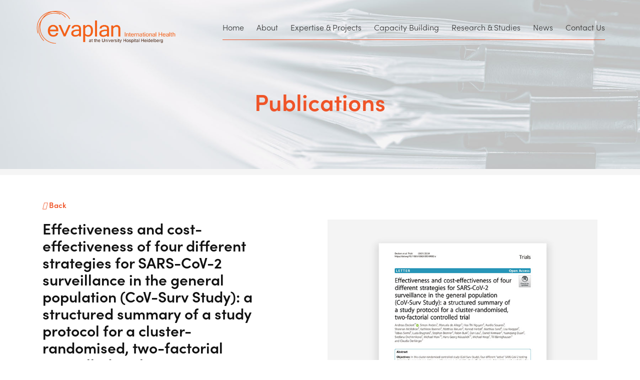

--- FILE ---
content_type: text/html; charset=UTF-8
request_url: https://www.evaplan.org/publications/effectiveness-and-cost-effectiveness-of-four-different-strategies-for-sars-cov-2-surveillance-in-the-general-population-cov-surv-study/
body_size: 8419
content:
 <!doctype html>
<html lang="en">
<head>
<meta name="format-detection" content="telephone=no">
<meta http-equiv="Content-Type" content="text/html; charset=utf-8">
<meta name="viewport" content="width=device-width, initial-scale=1, shrink-to-fit=no">
<title>Effectiveness and cost-effectiveness of four different strategies for SARS-CoV-2 surveillance in the general population (CoV-Surv Study): a structured summary of a study protocol for a cluster-randomised, two-factorial controlled trial - evaplan GmbH</title>
<link rel="apple-touch-icon-precomposed" sizes="57x57" href="https://www.evaplan.org/wp-content/themes/evaplan/icons/apple-touch-icon-57x57.png" />
<link rel="apple-touch-icon-precomposed" sizes="114x114" href="https://www.evaplan.org/wp-content/themes/evaplan/icons/apple-touch-icon-114x114.png" />
<link rel="apple-touch-icon-precomposed" sizes="72x72" href="https://www.evaplan.org/wp-content/themes/evaplan/icons/apple-touch-icon-72x72.png" />
<link rel="apple-touch-icon-precomposed" sizes="144x144" href="https://www.evaplan.org/wp-content/themes/evaplan/icons/apple-touch-icon-144x144.png" />
<link rel="apple-touch-icon-precomposed" sizes="60x60" href="https://www.evaplan.org/wp-content/themes/evaplan/icons/apple-touch-icon-60x60.png" />
<link rel="apple-touch-icon-precomposed" sizes="120x120" href="https://www.evaplan.org/wp-content/themes/evaplan/icons/apple-touch-icon-120x120.png" />
<link rel="apple-touch-icon-precomposed" sizes="76x76" href="https://www.evaplan.org/wp-content/themes/evaplan/icons/apple-touch-icon-76x76.png" />
<link rel="apple-touch-icon-precomposed" sizes="152x152" href="https://www.evaplan.org/wp-content/themes/evaplan/icons/apple-touch-icon-152x152.png" />
<link rel="icon" type="image/png" href="https://www.evaplan.org/wp-content/themes/evaplan/icons/favicon-196x196.png" sizes="196x196" />
<link rel="icon" type="image/png" href="https://www.evaplan.org/wp-content/themes/evaplan/icons/favicon-96x96.png" sizes="96x96" />
<link rel="icon" type="image/png" href="https://www.evaplan.org/wp-content/themes/evaplan/icons/favicon-32x32.png" sizes="32x32" />
<link rel="icon" type="image/png" href="https://www.evaplan.org/wp-content/themes/evaplan/icons/favicon-16x16.png" sizes="16x16" />
<link rel="icon" type="image/png" href="https://www.evaplan.org/wp-content/themes/evaplan/icons/favicon-128.png" sizes="128x128" />
<meta name="application-name" content="&nbsp;"/>
<meta name="msapplication-TileColor" content="#FFFFFF" />
<meta name="msapplication-TileImage" content="https://www.evaplan.org/wp-content/themes/evaplan/icons/mstile-144x144.png" />
<meta name="msapplication-square70x70logo" content="https://www.evaplan.org/wp-content/themes/evaplan/icons/mstile-70x70.png" />
<meta name="msapplication-square150x150logo" content="https://www.evaplan.org/wp-content/themes/evaplan/icons/mstile-150x150.png" />
<meta name="msapplication-wide310x150logo" content="https://www.evaplan.org/wp-content/themes/evaplan/icons/mstile-310x150.png" />
<meta name="msapplication-square310x310logo" content="https://www.evaplan.org/wp-content/themes/evaplan/icons/mstile-310x310.png" />

<link href="https://www.evaplan.org/wp-content/themes/evaplan/assets/css/reset.css" rel="stylesheet">
<link rel="stylesheet" href="https://stackpath.bootstrapcdn.com/bootstrap/4.5.0/css/bootstrap.min.css" integrity="sha384-9aIt2nRpC12Uk9gS9baDl411NQApFmC26EwAOH8WgZl5MYYxFfc+NcPb1dKGj7Sk" crossorigin="anonymous">
<script src="https://kit.fontawesome.com/aa6215db30.js" crossorigin="anonymous"></script>
<script>(function(html){html.className = html.className.replace(/\bno-js\b/,'js')})(document.documentElement);</script>
<meta name='robots' content='index, follow, max-image-preview:large, max-snippet:-1, max-video-preview:-1' />

	<!-- This site is optimized with the Yoast SEO plugin v19.14 - https://yoast.com/wordpress/plugins/seo/ -->
	<title>Effectiveness and cost-effectiveness of four different strategies for SARS-CoV-2 surveillance in the general population (CoV-Surv Study): a structured summary of a study protocol for a cluster-randomised, two-factorial controlled trial - evaplan GmbH</title>
	<link rel="canonical" href="https://www.evaplan.org/publications/effectiveness-and-cost-effectiveness-of-four-different-strategies-for-sars-cov-2-surveillance-in-the-general-population-cov-surv-study/" />
	<meta property="og:locale" content="en_GB" />
	<meta property="og:type" content="article" />
	<meta property="og:title" content="Effectiveness and cost-effectiveness of four different strategies for SARS-CoV-2 surveillance in the general population (CoV-Surv Study): a structured summary of a study protocol for a cluster-randomised, two-factorial controlled trial - evaplan GmbH" />
	<meta property="og:url" content="https://www.evaplan.org/publications/effectiveness-and-cost-effectiveness-of-four-different-strategies-for-sars-cov-2-surveillance-in-the-general-population-cov-surv-study/" />
	<meta property="og:site_name" content="evaplan GmbH" />
	<meta property="article:modified_time" content="2022-12-05T17:28:11+00:00" />
	<meta name="twitter:card" content="summary_large_image" />
	<script type="application/ld+json" class="yoast-schema-graph">{"@context":"https://schema.org","@graph":[{"@type":"WebPage","@id":"https://www.evaplan.org/publications/effectiveness-and-cost-effectiveness-of-four-different-strategies-for-sars-cov-2-surveillance-in-the-general-population-cov-surv-study/","url":"https://www.evaplan.org/publications/effectiveness-and-cost-effectiveness-of-four-different-strategies-for-sars-cov-2-surveillance-in-the-general-population-cov-surv-study/","name":"Effectiveness and cost-effectiveness of four different strategies for SARS-CoV-2 surveillance in the general population (CoV-Surv Study): a structured summary of a study protocol for a cluster-randomised, two-factorial controlled trial - evaplan GmbH","isPartOf":{"@id":"https://www.evaplan.org/#website"},"datePublished":"2021-01-08T11:14:04+00:00","dateModified":"2022-12-05T17:28:11+00:00","breadcrumb":{"@id":"https://www.evaplan.org/publications/effectiveness-and-cost-effectiveness-of-four-different-strategies-for-sars-cov-2-surveillance-in-the-general-population-cov-surv-study/#breadcrumb"},"inLanguage":"en-GB","potentialAction":[{"@type":"ReadAction","target":["https://www.evaplan.org/publications/effectiveness-and-cost-effectiveness-of-four-different-strategies-for-sars-cov-2-surveillance-in-the-general-population-cov-surv-study/"]}]},{"@type":"BreadcrumbList","@id":"https://www.evaplan.org/publications/effectiveness-and-cost-effectiveness-of-four-different-strategies-for-sars-cov-2-surveillance-in-the-general-population-cov-surv-study/#breadcrumb","itemListElement":[{"@type":"ListItem","position":1,"name":"Home","item":"https://www.evaplan.org/"},{"@type":"ListItem","position":2,"name":"Effectiveness and cost-effectiveness of four different strategies for SARS-CoV-2 surveillance in the general population (CoV-Surv Study): a structured summary of a study protocol for a cluster-randomised, two-factorial controlled trial"}]},{"@type":"WebSite","@id":"https://www.evaplan.org/#website","url":"https://www.evaplan.org/","name":"evaplan GmbH","description":"International Health at the University Hospital Heidelberg","potentialAction":[{"@type":"SearchAction","target":{"@type":"EntryPoint","urlTemplate":"https://www.evaplan.org/?s={search_term_string}"},"query-input":"required name=search_term_string"}],"inLanguage":"en-GB"}]}</script>
	<!-- / Yoast SEO plugin. -->


<link rel='dns-prefetch' href='//fonts.googleapis.com' />
<link rel='dns-prefetch' href='//www.evaplan.org' />
<link href='https://fonts.gstatic.com' crossorigin rel='preconnect' />
<link rel="alternate" type="application/rss+xml" title="evaplan GmbH &raquo; Feed" href="https://www.evaplan.org/feed/" />
<link rel="alternate" type="application/rss+xml" title="evaplan GmbH &raquo; Comments Feed" href="https://www.evaplan.org/comments/feed/" />
<script type="text/javascript">
window._wpemojiSettings = {"baseUrl":"https:\/\/s.w.org\/images\/core\/emoji\/14.0.0\/72x72\/","ext":".png","svgUrl":"https:\/\/s.w.org\/images\/core\/emoji\/14.0.0\/svg\/","svgExt":".svg","source":{"concatemoji":"https:\/\/www.evaplan.org\/wp-includes\/js\/wp-emoji-release.min.js?ver=6.1.9"}};
/*! This file is auto-generated */
!function(e,a,t){var n,r,o,i=a.createElement("canvas"),p=i.getContext&&i.getContext("2d");function s(e,t){var a=String.fromCharCode,e=(p.clearRect(0,0,i.width,i.height),p.fillText(a.apply(this,e),0,0),i.toDataURL());return p.clearRect(0,0,i.width,i.height),p.fillText(a.apply(this,t),0,0),e===i.toDataURL()}function c(e){var t=a.createElement("script");t.src=e,t.defer=t.type="text/javascript",a.getElementsByTagName("head")[0].appendChild(t)}for(o=Array("flag","emoji"),t.supports={everything:!0,everythingExceptFlag:!0},r=0;r<o.length;r++)t.supports[o[r]]=function(e){if(p&&p.fillText)switch(p.textBaseline="top",p.font="600 32px Arial",e){case"flag":return s([127987,65039,8205,9895,65039],[127987,65039,8203,9895,65039])?!1:!s([55356,56826,55356,56819],[55356,56826,8203,55356,56819])&&!s([55356,57332,56128,56423,56128,56418,56128,56421,56128,56430,56128,56423,56128,56447],[55356,57332,8203,56128,56423,8203,56128,56418,8203,56128,56421,8203,56128,56430,8203,56128,56423,8203,56128,56447]);case"emoji":return!s([129777,127995,8205,129778,127999],[129777,127995,8203,129778,127999])}return!1}(o[r]),t.supports.everything=t.supports.everything&&t.supports[o[r]],"flag"!==o[r]&&(t.supports.everythingExceptFlag=t.supports.everythingExceptFlag&&t.supports[o[r]]);t.supports.everythingExceptFlag=t.supports.everythingExceptFlag&&!t.supports.flag,t.DOMReady=!1,t.readyCallback=function(){t.DOMReady=!0},t.supports.everything||(n=function(){t.readyCallback()},a.addEventListener?(a.addEventListener("DOMContentLoaded",n,!1),e.addEventListener("load",n,!1)):(e.attachEvent("onload",n),a.attachEvent("onreadystatechange",function(){"complete"===a.readyState&&t.readyCallback()})),(e=t.source||{}).concatemoji?c(e.concatemoji):e.wpemoji&&e.twemoji&&(c(e.twemoji),c(e.wpemoji)))}(window,document,window._wpemojiSettings);
</script>
<style type="text/css">
img.wp-smiley,
img.emoji {
	display: inline !important;
	border: none !important;
	box-shadow: none !important;
	height: 1em !important;
	width: 1em !important;
	margin: 0 0.07em !important;
	vertical-align: -0.1em !important;
	background: none !important;
	padding: 0 !important;
}
</style>
	<link rel='stylesheet' id='wp-block-library-css' href='https://www.evaplan.org/wp-includes/css/dist/block-library/style.min.css?ver=6.1.9' type='text/css' media='all' />
<link rel='stylesheet' id='classic-theme-styles-css' href='https://www.evaplan.org/wp-includes/css/classic-themes.min.css?ver=1' type='text/css' media='all' />
<style id='global-styles-inline-css' type='text/css'>
body{--wp--preset--color--black: #000000;--wp--preset--color--cyan-bluish-gray: #abb8c3;--wp--preset--color--white: #ffffff;--wp--preset--color--pale-pink: #f78da7;--wp--preset--color--vivid-red: #cf2e2e;--wp--preset--color--luminous-vivid-orange: #ff6900;--wp--preset--color--luminous-vivid-amber: #fcb900;--wp--preset--color--light-green-cyan: #7bdcb5;--wp--preset--color--vivid-green-cyan: #00d084;--wp--preset--color--pale-cyan-blue: #8ed1fc;--wp--preset--color--vivid-cyan-blue: #0693e3;--wp--preset--color--vivid-purple: #9b51e0;--wp--preset--gradient--vivid-cyan-blue-to-vivid-purple: linear-gradient(135deg,rgba(6,147,227,1) 0%,rgb(155,81,224) 100%);--wp--preset--gradient--light-green-cyan-to-vivid-green-cyan: linear-gradient(135deg,rgb(122,220,180) 0%,rgb(0,208,130) 100%);--wp--preset--gradient--luminous-vivid-amber-to-luminous-vivid-orange: linear-gradient(135deg,rgba(252,185,0,1) 0%,rgba(255,105,0,1) 100%);--wp--preset--gradient--luminous-vivid-orange-to-vivid-red: linear-gradient(135deg,rgba(255,105,0,1) 0%,rgb(207,46,46) 100%);--wp--preset--gradient--very-light-gray-to-cyan-bluish-gray: linear-gradient(135deg,rgb(238,238,238) 0%,rgb(169,184,195) 100%);--wp--preset--gradient--cool-to-warm-spectrum: linear-gradient(135deg,rgb(74,234,220) 0%,rgb(151,120,209) 20%,rgb(207,42,186) 40%,rgb(238,44,130) 60%,rgb(251,105,98) 80%,rgb(254,248,76) 100%);--wp--preset--gradient--blush-light-purple: linear-gradient(135deg,rgb(255,206,236) 0%,rgb(152,150,240) 100%);--wp--preset--gradient--blush-bordeaux: linear-gradient(135deg,rgb(254,205,165) 0%,rgb(254,45,45) 50%,rgb(107,0,62) 100%);--wp--preset--gradient--luminous-dusk: linear-gradient(135deg,rgb(255,203,112) 0%,rgb(199,81,192) 50%,rgb(65,88,208) 100%);--wp--preset--gradient--pale-ocean: linear-gradient(135deg,rgb(255,245,203) 0%,rgb(182,227,212) 50%,rgb(51,167,181) 100%);--wp--preset--gradient--electric-grass: linear-gradient(135deg,rgb(202,248,128) 0%,rgb(113,206,126) 100%);--wp--preset--gradient--midnight: linear-gradient(135deg,rgb(2,3,129) 0%,rgb(40,116,252) 100%);--wp--preset--duotone--dark-grayscale: url('#wp-duotone-dark-grayscale');--wp--preset--duotone--grayscale: url('#wp-duotone-grayscale');--wp--preset--duotone--purple-yellow: url('#wp-duotone-purple-yellow');--wp--preset--duotone--blue-red: url('#wp-duotone-blue-red');--wp--preset--duotone--midnight: url('#wp-duotone-midnight');--wp--preset--duotone--magenta-yellow: url('#wp-duotone-magenta-yellow');--wp--preset--duotone--purple-green: url('#wp-duotone-purple-green');--wp--preset--duotone--blue-orange: url('#wp-duotone-blue-orange');--wp--preset--font-size--small: 13px;--wp--preset--font-size--medium: 20px;--wp--preset--font-size--large: 36px;--wp--preset--font-size--x-large: 42px;--wp--preset--spacing--20: 0.44rem;--wp--preset--spacing--30: 0.67rem;--wp--preset--spacing--40: 1rem;--wp--preset--spacing--50: 1.5rem;--wp--preset--spacing--60: 2.25rem;--wp--preset--spacing--70: 3.38rem;--wp--preset--spacing--80: 5.06rem;}:where(.is-layout-flex){gap: 0.5em;}body .is-layout-flow > .alignleft{float: left;margin-inline-start: 0;margin-inline-end: 2em;}body .is-layout-flow > .alignright{float: right;margin-inline-start: 2em;margin-inline-end: 0;}body .is-layout-flow > .aligncenter{margin-left: auto !important;margin-right: auto !important;}body .is-layout-constrained > .alignleft{float: left;margin-inline-start: 0;margin-inline-end: 2em;}body .is-layout-constrained > .alignright{float: right;margin-inline-start: 2em;margin-inline-end: 0;}body .is-layout-constrained > .aligncenter{margin-left: auto !important;margin-right: auto !important;}body .is-layout-constrained > :where(:not(.alignleft):not(.alignright):not(.alignfull)){max-width: var(--wp--style--global--content-size);margin-left: auto !important;margin-right: auto !important;}body .is-layout-constrained > .alignwide{max-width: var(--wp--style--global--wide-size);}body .is-layout-flex{display: flex;}body .is-layout-flex{flex-wrap: wrap;align-items: center;}body .is-layout-flex > *{margin: 0;}:where(.wp-block-columns.is-layout-flex){gap: 2em;}.has-black-color{color: var(--wp--preset--color--black) !important;}.has-cyan-bluish-gray-color{color: var(--wp--preset--color--cyan-bluish-gray) !important;}.has-white-color{color: var(--wp--preset--color--white) !important;}.has-pale-pink-color{color: var(--wp--preset--color--pale-pink) !important;}.has-vivid-red-color{color: var(--wp--preset--color--vivid-red) !important;}.has-luminous-vivid-orange-color{color: var(--wp--preset--color--luminous-vivid-orange) !important;}.has-luminous-vivid-amber-color{color: var(--wp--preset--color--luminous-vivid-amber) !important;}.has-light-green-cyan-color{color: var(--wp--preset--color--light-green-cyan) !important;}.has-vivid-green-cyan-color{color: var(--wp--preset--color--vivid-green-cyan) !important;}.has-pale-cyan-blue-color{color: var(--wp--preset--color--pale-cyan-blue) !important;}.has-vivid-cyan-blue-color{color: var(--wp--preset--color--vivid-cyan-blue) !important;}.has-vivid-purple-color{color: var(--wp--preset--color--vivid-purple) !important;}.has-black-background-color{background-color: var(--wp--preset--color--black) !important;}.has-cyan-bluish-gray-background-color{background-color: var(--wp--preset--color--cyan-bluish-gray) !important;}.has-white-background-color{background-color: var(--wp--preset--color--white) !important;}.has-pale-pink-background-color{background-color: var(--wp--preset--color--pale-pink) !important;}.has-vivid-red-background-color{background-color: var(--wp--preset--color--vivid-red) !important;}.has-luminous-vivid-orange-background-color{background-color: var(--wp--preset--color--luminous-vivid-orange) !important;}.has-luminous-vivid-amber-background-color{background-color: var(--wp--preset--color--luminous-vivid-amber) !important;}.has-light-green-cyan-background-color{background-color: var(--wp--preset--color--light-green-cyan) !important;}.has-vivid-green-cyan-background-color{background-color: var(--wp--preset--color--vivid-green-cyan) !important;}.has-pale-cyan-blue-background-color{background-color: var(--wp--preset--color--pale-cyan-blue) !important;}.has-vivid-cyan-blue-background-color{background-color: var(--wp--preset--color--vivid-cyan-blue) !important;}.has-vivid-purple-background-color{background-color: var(--wp--preset--color--vivid-purple) !important;}.has-black-border-color{border-color: var(--wp--preset--color--black) !important;}.has-cyan-bluish-gray-border-color{border-color: var(--wp--preset--color--cyan-bluish-gray) !important;}.has-white-border-color{border-color: var(--wp--preset--color--white) !important;}.has-pale-pink-border-color{border-color: var(--wp--preset--color--pale-pink) !important;}.has-vivid-red-border-color{border-color: var(--wp--preset--color--vivid-red) !important;}.has-luminous-vivid-orange-border-color{border-color: var(--wp--preset--color--luminous-vivid-orange) !important;}.has-luminous-vivid-amber-border-color{border-color: var(--wp--preset--color--luminous-vivid-amber) !important;}.has-light-green-cyan-border-color{border-color: var(--wp--preset--color--light-green-cyan) !important;}.has-vivid-green-cyan-border-color{border-color: var(--wp--preset--color--vivid-green-cyan) !important;}.has-pale-cyan-blue-border-color{border-color: var(--wp--preset--color--pale-cyan-blue) !important;}.has-vivid-cyan-blue-border-color{border-color: var(--wp--preset--color--vivid-cyan-blue) !important;}.has-vivid-purple-border-color{border-color: var(--wp--preset--color--vivid-purple) !important;}.has-vivid-cyan-blue-to-vivid-purple-gradient-background{background: var(--wp--preset--gradient--vivid-cyan-blue-to-vivid-purple) !important;}.has-light-green-cyan-to-vivid-green-cyan-gradient-background{background: var(--wp--preset--gradient--light-green-cyan-to-vivid-green-cyan) !important;}.has-luminous-vivid-amber-to-luminous-vivid-orange-gradient-background{background: var(--wp--preset--gradient--luminous-vivid-amber-to-luminous-vivid-orange) !important;}.has-luminous-vivid-orange-to-vivid-red-gradient-background{background: var(--wp--preset--gradient--luminous-vivid-orange-to-vivid-red) !important;}.has-very-light-gray-to-cyan-bluish-gray-gradient-background{background: var(--wp--preset--gradient--very-light-gray-to-cyan-bluish-gray) !important;}.has-cool-to-warm-spectrum-gradient-background{background: var(--wp--preset--gradient--cool-to-warm-spectrum) !important;}.has-blush-light-purple-gradient-background{background: var(--wp--preset--gradient--blush-light-purple) !important;}.has-blush-bordeaux-gradient-background{background: var(--wp--preset--gradient--blush-bordeaux) !important;}.has-luminous-dusk-gradient-background{background: var(--wp--preset--gradient--luminous-dusk) !important;}.has-pale-ocean-gradient-background{background: var(--wp--preset--gradient--pale-ocean) !important;}.has-electric-grass-gradient-background{background: var(--wp--preset--gradient--electric-grass) !important;}.has-midnight-gradient-background{background: var(--wp--preset--gradient--midnight) !important;}.has-small-font-size{font-size: var(--wp--preset--font-size--small) !important;}.has-medium-font-size{font-size: var(--wp--preset--font-size--medium) !important;}.has-large-font-size{font-size: var(--wp--preset--font-size--large) !important;}.has-x-large-font-size{font-size: var(--wp--preset--font-size--x-large) !important;}
.wp-block-navigation a:where(:not(.wp-element-button)){color: inherit;}
:where(.wp-block-columns.is-layout-flex){gap: 2em;}
.wp-block-pullquote{font-size: 1.5em;line-height: 1.6;}
</style>
<link rel='stylesheet' id='twentyseventeen-fonts-css' href='https://fonts.googleapis.com/css?family=Libre+Franklin%3A300%2C300i%2C400%2C400i%2C600%2C600i%2C800%2C800i&#038;subset=latin%2Clatin-ext' type='text/css' media='all' />
<link rel="https://api.w.org/" href="https://www.evaplan.org/wp-json/" /><link rel="alternate" type="application/json" href="https://www.evaplan.org/wp-json/wp/v2/publications/24033" /><link rel="EditURI" type="application/rsd+xml" title="RSD" href="https://www.evaplan.org/xmlrpc.php?rsd" />
<link rel="wlwmanifest" type="application/wlwmanifest+xml" href="https://www.evaplan.org/wp-includes/wlwmanifest.xml" />
<meta name="generator" content="WordPress 6.1.9" />
<link rel='shortlink' href='https://www.evaplan.org/?p=24033' />
<link rel="alternate" type="application/json+oembed" href="https://www.evaplan.org/wp-json/oembed/1.0/embed?url=https%3A%2F%2Fwww.evaplan.org%2Fpublications%2Feffectiveness-and-cost-effectiveness-of-four-different-strategies-for-sars-cov-2-surveillance-in-the-general-population-cov-surv-study%2F" />
<link rel="alternate" type="text/xml+oembed" href="https://www.evaplan.org/wp-json/oembed/1.0/embed?url=https%3A%2F%2Fwww.evaplan.org%2Fpublications%2Feffectiveness-and-cost-effectiveness-of-four-different-strategies-for-sars-cov-2-surveillance-in-the-general-population-cov-surv-study%2F&#038;format=xml" />
		<script type="text/javascript">
            var ajaxurl = 'https://www.evaplan.org/wp-admin/admin-ajax.php';
		</script>
				<style type="text/css" id="wp-custom-css">
			/* Enlarge homepage hero text */
.front-page .hero-section h1,
.front-page .hero-section h2,
.front-page .hero-section p {
    font-size: 36px; /* change this number to make it bigger or smaller */
    line-height: 1.3; /* optional, makes spacing better */
}
		</style>
		<link rel="stylesheet" href="https://use.typekit.net/xxb5zuk.css">
	<link href="https://www.evaplan.org/wp-content/themes/evaplan/assets/css/slick.css" rel="stylesheet" type="text/css" media="all">
	<link href="https://www.evaplan.org/wp-content/themes/evaplan/assets/css/slick-theme.css" rel="stylesheet" type="text/css" media="all">
<link rel="stylesheet" href="https://www.evaplan.org/wp-content/themes/evaplan/assets/css/font-awesome.min.css">
<link rel="stylesheet" href="https://www.evaplan.org/wp-content/themes/evaplan/style.css?1675790867" type="text/css" media="screen, projection" />
<link href="https://www.evaplan.org/wp-content/themes/evaplan/assets/css/responsive.css" rel="stylesheet" type="text/css" media="all" />
<script>
  window.dataLayer = window.dataLayer || [];
  function gtag(){dataLayer.push(arguments);}
  gtag('js', new Date());

  gtag('config', 'UA-153595998-2');
</script>
</head>
<body class="publications-template-default single single-publications postid-24033 group-blog has-header-image colors-light">
<!-- Wrapper -->
<div class="wrapper">
    <!-- Container -->
    <header class="header">
	    

        <!-- Header -->

        <div id="header">


            <div class="container">
	           <div class="row"> 



	            <div class="thirds logo">
		            
                 <a href="https://www.evaplan.org/">
	                 <div class="logoBlock">
		             	                 <img class="headerLogo" src="https://www.evaplan.org/wp-content/themes/evaplan/assets/images/evaplan-logo.png" alt="evaplan - international health">
	                 	                 </div>
                 </a>
                </div>





                <div class="thirds social">
<div id="mySidenav" class="sidenav">
	  <a href="javascript:void(0)" class="closebtn" onclick="closeNav()">&times;</a>
	  
	  
	  
	  <ul id="menu-main-menu" class=""><li id="menu-item-23443" class="menu-item menu-item-type-custom menu-item-object-custom menu-item-23443"><a href="/">Home</a></li>
<li id="menu-item-23758" class="menu-item menu-item-type-post_type menu-item-object-page menu-item-23758"><a href="https://www.evaplan.org/about-us/">About</a></li>
<li id="menu-item-23989" class="menu-item menu-item-type-post_type menu-item-object-page menu-item-23989"><a href="https://www.evaplan.org/expertise-projects/">Expertise &#038; Projects</a></li>
<li id="menu-item-23988" class="menu-item menu-item-type-post_type menu-item-object-page menu-item-23988"><a href="https://www.evaplan.org/capacity-building/">Capacity Building</a></li>
<li id="menu-item-23987" class="menu-item menu-item-type-post_type menu-item-object-page menu-item-23987"><a href="https://www.evaplan.org/research-studies/">Research &#038; Studies</a></li>
<li id="menu-item-24061" class="menu-item menu-item-type-taxonomy menu-item-object-category menu-item-has-children menu-item-24061"><a href="https://www.evaplan.org/news/">News</a>
<ul class="sub-menu">
	<li id="menu-item-24078" class="menu-item menu-item-type-taxonomy menu-item-object-category menu-item-24078"><a href="https://www.evaplan.org/newsletter/">Newsletters</a></li>
</ul>
</li>
<li id="menu-item-23858" class="menu-item menu-item-type-post_type menu-item-object-page menu-item-23858"><a href="https://www.evaplan.org/contact/">Contact Us</a></li>
</ul>					            	
	
	 
	  </div>
	  <span style="font-size:30px;cursor:pointer" onclick="openNav()" class="menu-toggle">
	  	<span class="icon-bar"></span>
		<span class="icon-bar"></span>
		<span class="icon-bar"></span>
	  </span>
	                <nav>
                  <ul id="menu-main-menu-1" class=""><li class="menu-item menu-item-type-custom menu-item-object-custom menu-item-23443"><a href="/">Home</a></li>
<li class="menu-item menu-item-type-post_type menu-item-object-page menu-item-23758"><a href="https://www.evaplan.org/about-us/">About</a></li>
<li class="menu-item menu-item-type-post_type menu-item-object-page menu-item-23989"><a href="https://www.evaplan.org/expertise-projects/">Expertise &#038; Projects</a></li>
<li class="menu-item menu-item-type-post_type menu-item-object-page menu-item-23988"><a href="https://www.evaplan.org/capacity-building/">Capacity Building</a></li>
<li class="menu-item menu-item-type-post_type menu-item-object-page menu-item-23987"><a href="https://www.evaplan.org/research-studies/">Research &#038; Studies</a></li>
<li class="menu-item menu-item-type-taxonomy menu-item-object-category menu-item-has-children menu-item-24061"><a href="https://www.evaplan.org/news/">News</a>
<ul class="sub-menu">
	<li class="menu-item menu-item-type-taxonomy menu-item-object-category menu-item-24078"><a href="https://www.evaplan.org/newsletter/">Newsletters</a></li>
</ul>
</li>
<li class="menu-item menu-item-type-post_type menu-item-object-page menu-item-23858"><a href="https://www.evaplan.org/contact/">Contact Us</a></li>
</ul>                    <div class="clear"></div>
                </nav>

					
	            </div>



	            </div>

            </div>
            </div>
        </div>
    </header>
            <!-- Maincontent -->
        <div class="maincontent">




<article id="post-24033" class="post-24033 publications type-publications status-publish hentry">
	
<div class="contentHeaderImage" style="background-image: url('https://www.evaplan.org/wp-content/themes/evaplan/assets/images/header_research.jpg'); background-position: center center; background-size: cover;">
	 <h1>Publications</h1>
</div>
	
	<div class="container section-margin">
		<div class="row">
			<div class="col-12">
				
				
			
			<a href='' class='back-link'><i class='fa-solid fa-arrow-left'></i> Back</a>			
			
			</div>
		</div>
		
		<div class="row">
	
						
			<div class="col-sm-5">
				
				<h1>Effectiveness and cost-effectiveness of four different strategies for SARS-CoV-2 surveillance in the general population (CoV-Surv Study): a structured summary of a study protocol for a cluster-randomised, two-factorial controlled trial</h1>
				<p>&nbsp;</p>
<hr />
<h3></h3>
<h3><span style="color: #000000;"><em>2021 Andreas Deckert, Lucia Brugnara, Michael Marx, Manuela de Allegri, Aurelia Souares, Till Bärninghausen, Claudia Denkinger et al.</em></span></h3>
<p><a href="https://trialsjournal.biomedcentral.com/articles/10.1186/s13063-020-04982-z" target="_blank" rel="noopener noreferrer">Effectiveness and cost-effectiveness of four different strategies for SARS-CoV-2 surveillance in the general population (CoV-Surv Study): a structured summary of a study protocol for a cluster-randomised, two-factorial controlled trial (2021)</a></p>
<p>BMC open access <a href="https://doi.org/10.1186/s13063-020-04982-z" target="_blank" rel="noopener">https://doi.org/10.1186/s13063-020-04982-z</a></p>
<p>&nbsp;</p>
			</div>
			<div class="col-sm-1">
			</div>
			
			<div class="col-sm-6">
								<img src="https://www.evaplan.org/wp-content/uploads/2022/11/Effectiveness-and-cost-effectiveness-of-four-different-strategies-for-SARS-CoV-2-surveillance-in-the-general-population-CoV-Surv-Study.jpg">
							</div>
			
				
	
		</div>
	</div>
	
	
</article>






</div>
<!--main content ends here-->
    <!-- Footer -->
    <div id="footer">
        <div class="container">
			<div class="row">
				
				<div class="col-sm-3 nopadding">
	            	<div class="footerCol">
		            	<div class="container no-padding">
			            	<div class="row footer-icons">
				            	<div class="col">
					            	<a href="https://twitter.com/evaplanHealth" target="_blank"><i class="fa fa-twitter" aria-hidden="true"></i></a>
					            	<a href="https://www.linkedin.com/company/evaplan-gmbh-international-health/" target="_blank"><i class="fa fa-linkedin" aria-hidden="true"></i></a>
					            	<a href="https://www.facebook.com/profile.php?id=100065652363133" target="_blank"><i class="fa fa-facebook"></i></a>
									<a href="https://www.instagram.com/evaplanhealth/" target="_blank"><i class="fa fa-instagram"></i></a>
				            	</div>
				            	
			            	</div>
		            	</div>
	            	
	            	</div>
            	</div>
            
            	<div class="col-sm-3 nopadding">
	            	<div class="footerCol">
		            	<p>evaplan am Universitätsklinikum Heidelberg &#8211; 2025 All Rights Reserved | <a href="/privacy-policy">Imprint &amp; Privacy   </a></p>
	            	</div>
            	</div>
            	
            	<div class="col-sm-3 nopadding">
	            	<div class="footerCol">
		            	<p>Europaplatz 5,<br />
69115 Heidelberg, Germany</p>
	            	
	            	</div>
            	</div>
            	
            	<div class="col-sm-3 nopadding">
	            	<div class="footerCol">
		            	<p>Tel: <a href="tel:+496221138230">+49(0)6221-138230</a><br />
E-mail: <strong><a href="mailto:info@evaplan.org">info@evaplan.org</a></strong></p>
<p>ISO 9001:2015 certified</p>
	            	
	            	</div>
            	</div>
            	
            	
            
            </div>
        </div>
        
        
    </div>
        


</div><!--wrapper ends here-->
<script src="https://code.jquery.com/jquery-3.5.1.min.js" integrity="sha256-9/aliU8dGd2tb6OSsuzixeV4y/faTqgFtohetphbbj0=" crossorigin="anonymous"></script>
<script src="https://cdnjs.cloudflare.com/ajax/libs/popper.js/1.12.9/umd/popper.min.js" integrity="sha384-ApNbgh9B+Y1QKtv3Rn7W3mgPxhU9K/ScQsAP7hUibX39j7fakFPskvXusvfa0b4Q" crossorigin="anonymous"></script>
<script src="https://maxcdn.bootstrapcdn.com/bootstrap/4.0.0/js/bootstrap.min.js" integrity="sha384-JZR6Spejh4U02d8jOt6vLEHfe/JQGiRRSQQxSfFWpi1MquVdAyjUar5+76PVCmYl" crossorigin="anonymous"></script>
<script type="text/javascript" src="https://www.evaplan.org/wp-content/themes/evaplan/assets/js/slick.min.js"></script>
<script type="text/javascript">
jQuery(document).ready(function($) {
	$('#main-slider2').slick({
      slidesToShow: 4,
      slidesToScroll: 1,
      autoplay: true,
      autoplaySpeed: 2000,
      dots: false,
      infinite: true,
      adaptiveHeight: true,
      arrows: true,
  });
});
</script>
<script>
function openNav() {
    document.getElementById("mySidenav").style.width = "100%";
}

function closeNav() {
    document.getElementById("mySidenav").style.width = "0";
}
</script>

<script>
$(window).scroll(function() {    
    var scroll = $(window).scrollTop();

    if (scroll >= 45) {
        $(".header").addClass("navStuck");
        $(".headerLogoHome").addClass("overLogo");
    } else {
        $(".header").removeClass("navStuck");
        $(".headerLogoHome").removeClass("overLogo");
    }
});
</script>



</body>
</html>

--- FILE ---
content_type: text/css
request_url: https://www.evaplan.org/wp-content/themes/evaplan/style.css?1675790867
body_size: 57131
content:
/*
Theme Name: Evaplan
/* Reset default browser CSS. Based on work by Eric Meyer: http://meyerweb.com/eric/tools/css/reset/index.html
-------------------------------------------------------------- */
:root {
    --gray-light: #f1f1f1;
    --gray-dark: #6d757d;
    --blue-trans: rgba(245,245,245,0.9);
    --dark-blue-trans: rgba(98,106,113,0.9);
    --orange: #ef5428;
    --blue:#1b1a54;
}
html,body,div,span,applet,object,iframe,h1,h2,h3,h4,h5,h6,p,blockquote,pre,a,abbr,acronym,address,big,cite,code,del,dfn,em,font,img,ins,kbd,q,s,samp,small,strike,strong,sub,sup,tt,var,b,u,i,center,dl,dt,dd,ol,ul,li,fieldset,form,label,legend,table,caption,tbody,tfoot,thead,tr,th,td {
	margin:0;
	padding:0;
	border:0;
	vertical-align:baseline;
	background:transparent;
}

body {
	line-height:1;
	font-size:16px;
	font-family: sofia-pro, sans-serif;
	font-weight: 300;
	font-style: normal;
}
h1,h2,h3,h4,h5,h6 {
	font-weight:600;
	clear:both;
	line-height: 1.15;
}
ol,ul {
	list-style:none;
}
blockquote {
	quotes:none;
}
blockquote:before,blockquote:after {
	content:'';
	content:none;
}
del {
	text-decoration:line-through;
}
table {
	border-collapse:collapse;
	border-spacing:0;
}
a img {
	border:none;
}
/* =Fonts
-------------------------------------------------------------- */
h3#comments-title,h3#reply-title,#access .menu,#access div.menu ul,#cancel-comment-reply-link,.form-allowed-tags,#site-info,#site-title,#wp-calendar,.comment-meta,.comment-body tr th,.comment-body thead th,.entry-content label,.entry-content tr th,.entry-content thead th,.entry-meta,.entry-title,.entry-utility,#respond label,.navigation,.page-title,.pingback p,.reply,.widget-title,.wp-caption-text,input[type=submit] {
	font-family: sofia-pro, sans-serif;
}

pre {
	font-family:"Courier 10 Pitch",Courier,monospace;
}

code {
	font-family:Monaco,Consolas,"Andale Mono","DejaVu Sans Mono",monospace;
}


body,input,textarea {
	color:#111;
	font-size:12px;
	line-height:1.2;
}
hr {
	background: var(--orange);
	border:0;
	height:2px;
    margin-bottom: 20px;
    clear: both;
    margin-top: 27px;
}
.single hr, .category-news hr {
	margin-top: 0;
}

/* Text elements */
p {
	margin-bottom:18px;
}

ul {
	list-style:square;
	margin:0 0 18px 1.5em;
}

ol {
	list-style:decimal;
	margin:0 0 18px 1.5em;
}

ol ol {
	list-style:upper-alpha;
}

ol ol ol {
	list-style:lower-roman;
}

ol ol ol ol {
	list-style:lower-alpha;
}

ul ul,ol ol,ul ol,ol ul {
	margin-bottom:0;
}

dl {
	margin:0 0 24px;
}

dt {
	font-weight:700;
}

dd {
	margin-bottom:18px;
}

strong {
	font-weight:700;
}

cite,em,i {
	font-style:italic;
}
big {
	font-size:131.25%;
}

ins {
	background:#ffc;
	text-decoration:none;
}

blockquote {
	font-style:italic;
	padding:0 3em;
}

blockquote cite,blockquote em,blockquote i {
	font-style:normal;
}

pre {
	background:#f7f7f7;
	color:#222;
	line-height:18px;
	margin-bottom:18px;
	padding:1.5em;
}

abbr,acronym {
	border-bottom:1px dotted #666;
	cursor:help;
}

sup,sub {
	height:0;
	line-height:1;
	vertical-align:baseline;
	position:relative;
}

sup {
	bottom:1ex;
}

sub {
	top:.5ex;
}

input[type="text"],textarea {
	padding:2px;
	background:#f9f9f9;
	border:1px solid #ccc;
	box-shadow:inset 1px 1px 1px rgba(0,0,0,0.1);
	-moz-box-shadow:inset 1px 1px 1px rgba(0,0,0,0.1);
	-webkit-box-shadow:inset 1px 1px 1px rgba(0,0,0,0.1);
}

table {
	border:1px solid #e7e7e7;
	text-align:left;
	margin:0 -1px 24px 0;
	width:100%;
}

tr th,thead th {
	color:#888;
	font-size:12px;
	font-weight:700;
	line-height:18px;
	padding:9px 24px;
}

tr td {
	border-top:1px solid #e7e7e7;
	padding:6px 24px;
}

tr.odd td {
	background:#F2F7FC;
}

.attachment img {
	max-width:900px;
}

.alignleft,img.alignleft {
	display:inline;
	float:left;
	margin-right:24px;
	margin-top:4px;
}

.alignright,img.alignright {
	display:inline;
	float:right;
	margin-left:24px;
	margin-top:4px;
}

.aligncenter,img.aligncenter {
	clear:both;
	display:block;
	margin-left:auto;
	margin-right:auto;
}

.alignleft,img.alignright,img.aligncenter {
	margin-bottom:12px;
}

.wp-caption {
	background: #fff;
    line-height: 18px;
    text-align: center;
    margin-bottom: 20px;
    padding: 0;
    margin-top: 0;
}
.wp-caption .wp-caption-text {
    color: var(--blue);
}

.wp-caption img {
	margin:5px 5px 0;
}

.wp-caption p.wp-caption-text {
	margin:5px;
	color:#888;
	font-size:12px;
}
.section-margin {
    margin: 50px auto;
}
.section-padding {
    padding-top: 50px !important;
    padding-bottom: 50px !important;
}
.page-template-page-expertise .link-block.light,.page-template-page-capacity .link-block.light, .page-template-page-research .link-block.light{
	margin-top: 70px;
}
.page-template-page-research .link-block.light{
	margin-bottom: 70px;
}

.maincontent h2{
	font-size: 30px;
	padding-bottom: 20px
}
.maincontent h2.pageHeadTitle{
	color: #000;
	padding: 25px 0;
    font-size: 48px;
}
.maincontent h3 {
    font-size: 17px;
    padding-bottom: 25px;
    font-weight: normal;
    line-height: 1.3;
}
.maincontent h4 {
    font-size: 17px;
    padding-bottom: 25px;
    font-weight: normal;
    line-height: 1.3;
}
.flex-column-reverse {
    -ms-flex-direction: unset!important;
    flex-direction: unset!important;
}
.gform_wrapper ul.gform_fields li.gfield {
    padding-right: 0px !important;
}
.gform_wrapper.gravity-theme input[type=color], .gform_wrapper.gravity-theme input[type=date], .gform_wrapper.gravity-theme input[type=datetime-local], .gform_wrapper.gravity-theme input[type=datetime], .gform_wrapper.gravity-theme input[type=email], .gform_wrapper.gravity-theme input[type=month], .gform_wrapper.gravity-theme input[type=number], .gform_wrapper.gravity-theme input[type=password], .gform_wrapper.gravity-theme input[type=search], .gform_wrapper.gravity-theme input[type=tel], .gform_wrapper.gravity-theme input[type=text], .gform_wrapper.gravity-theme input[type=time], .gform_wrapper.gravity-theme input[type=url], .gform_wrapper.gravity-theme input[type=week], .gform_wrapper.gravity-theme select, .gform_wrapper.gravity-theme textarea {
    border: 1px solid #ccc !important;
    box-shadow: none;
}
.gform_wrapper.gravity-theme .ginput_complex label {
    color: #a1a1a1;
    }
.wp-smiley {
	margin:0;
}
.resp{
	display: none;
}
.resp.blockedout{
	display: block;
}
.no-margin{
	margin: 0;
}
.no-padding{
	padding: 0;
}
.small-padding{
	padding: 0 5px;
}
.topLined{
	margin-top: 60px;
	border-top: solid #e2e2e2 1px;
}
.topLined .blockContent{
	padding: 40px 30px;
}
.moreFrom{
	padding: 30px 0;
	overflow: auto;
}
.uni-block{
	padding: 0 35px 35px;
}
.uni-block-img-1{
	padding: 20px 0px 0 15px;
}
.uni-block-img-2{
	padding: 25px 15px 0 0;
}
.block-margin{
	margin: 30px 0 10px;
}
body.page-two-column:not(.archive) #primary .entry-content, body.page-two-column #comments {
    float: none;
    width: 100%;
}
/* =Comments
-------------------------------------------------------------- */
#comments {
	clear:both;
}

#comments .navigation {
	padding:0 0 18px;
}

h3#comments-title,h3#reply-title {
	color:#000;
	font-weight:700;
	font-size:20px;
	margin-bottom:0;
}

h3#comments-title {
	padding:24px 0;
}

.commentlist {
	list-style:none;
	margin:0;
}

.commentlist li.comment {
	border-bottom:1px solid #e7e7e7;
	line-height:24px;
	margin:0 0 24px;
	padding:0 0 0 56px;
	position:relative;
}

.commentlist li:last-child {
	border-bottom:none;
	margin-bottom:0;
}

#comments .comment-body ul,#comments .comment-body ol {
	margin-bottom:18px;
}

#comments .comment-body p:last-child {
	margin-bottom:6px;
}

#comments .comment-body blockquote p:last-child {
	margin-bottom:24px;
}

.commentlist ol {
	list-style:decimal;
}

.commentlist .avatar {
	position:absolute;
	top:4px;
	left:0;
}

.comment-author {
}

.comment-author cite {
	color:#000;
	font-style:normal;
	font-weight:700;
}

.comment-author .says {
	font-style:italic;
}

.comment-meta {
	font-size:12px;
	margin:0 0 18px;
}

.comment-meta a:link,.comment-meta a:visited {
	color:#888;
	text-decoration:none;
}

.comment-meta a:active,.comment-meta a:hover {
	color:#FF4B33;
}

.commentlist .even {
}

.commentlist .bypostauthor {
}

.reply {
	font-size:12px;
	padding:0 0 24px;
}

.reply a,a.comment-edit-link {
	color:#888;
}

.reply a:hover,a.comment-edit-link:hover {
	color:#FF4B33;
}

.commentlist .children {
	list-style:none;
	margin:0;
}

.commentlist .children li {
	border:none;
	margin:0;
}

.nopassword,.nocomments {
	display:none;
}

#comments .pingback {
	margin-bottom:18px;
	padding-bottom:18px;
	border-bottom:1px solid #e7e7e7;
}

.commentlist li.comment+li.pingback {
	margin-top:-6px;
}

#comments .pingback p {
	color:#888;
	font-size:12px;
	line-height:18px;
	display:block;
	margin:0;
}

#comments .pingback .url {
	font-style:italic;
	font-size:13px;
}
.wpb_single_image a{
-webkit-box-shadow: none !important;
    box-shadow: none !important;
}
/* Comments form */
input[type=submit] {
	color:#333;
}

#respond {
	margin:24px 0;
	border-top:1px solid #e7e7e7;
	overflow:hidden;
	position:relative;
}

#respond p {
	margin:0;
}

#respond .comment-notes {
	margin-bottom:1em;
}

.form-allowed-tags {
	line-height:1em;
}

.children #respond {
	margin:0 48px 0 0;
}

h3#reply-title {
	margin:18px 0;
}

#comments-list #respond {
	margin:0 0 18px;
}

#comments-list ul #respond {
	margin:0;
}

#cancel-comment-reply-link {
	font-size:12px;
	line-height:18px;
	font-weight:400;
}

#respond .required {
	color:#FF4B33;
	font-weight:700;
}

#respond label {
	color:#888;
	font-size:12px;
}

#respond input {
	margin:0 0 9px;
	width:98%;
}

#respond textarea {
	width:98%;
}

#respond .form-allowed-tags {
	color:#888;
	font-size:12px;
	line-height:18px;
}

#respond .form-allowed-tags code {
	font-size:11px;
}

#respond .form-submit {
	margin:12px 0;
}

#respond .form-submit input {
	width:auto;
	font-size:14px;
}

body {
	-webkit-text-size-adjust:100%;
	-webkit-font-smoothing:antialiased;
	background:#fff;
	font-size:15px;
	line-height:1.3;
}

input {
	border-radius:0;
}
.back-link{
	color: var(--orange) !important;
	margin-bottom: 20px;
	display: block;
}
.clear {
	clear:both;
	font-size:0;
	line-height:0;
	display:block;
}
.responsiveDescription{
	display: none;
	margin: 25px 0;
}
/*Elements Section*/
.link-block{
	background:var(--gray-dark);
}
.link-block.light{
	background:var(--gray-light);
}
.link-block.newsletter{
	background:url(assets/images/newsletter-bg.jpg) center center no-repeat;
	background-size: cover;
}
.newsletter{
	text-align: center;
}
.newsletter h3{
	font-weight: 600;
	font-size: 28px;
}
.catLink{
	border-left:10px solid #fff;
	padding: 15px;
	background: #464c51;
	min-height: 200px;
	flex: 0 0 20%;
    max-width: 20%;
    border-bottom: 10px solid #fff;
}
.page-template-page-expertise .catLink,.page-template-page-capacity .catLink{
	flex: 0 0 25%;
    max-width: 25%;
}
.catLink:nth-child(2){
	background: #6e757c;
}
.catLink:nth-child(3){
	background: #858b91;
}
.catLink:nth-child(4){
	background: #9da2a7;
}
.catLink:nth-child(5){
	background: #9da2a7;
}
.catLink:nth-child(6){
	background: #858b91;
}
.catLink:nth-child(7){
	background: #6e757c;
}
.catLink:last-child{
	
}
.maincontent .catLink a{
	color: #fff;
	font-size: 25px;
	line-height: 1.2;
	min-height: 190px;
	display: block;
}
.col5{
	width: 20%;
}
.team-intro h2,.team-intro h3{
	padding-bottom:10px;
}

.list-intro {
	padding-right: 10px;
}
.list-intro h2{
	padding-right: 10px;
}
.project-list-block{
	min-height: 240px;
	position: relative;
	margin: 0 0 10px 10px;
}
.project-list-block.home{
	min-height: 490px;
}
.project-list-block.no-img{
	background: #6c757d;
}
.project-list-content{
	background: rgba(255,255,255,.7);
	position: absolute;
	bottom: 0;
	padding: 15px;
	width: 100%;
	font-size: 17px;
	min-height: 136px;
}
.maincontent .latest-title h2{
	text-align: center;
	margin-bottom: 15px;
}
.page-template-page-expertise .project-list-block,.page-template-page-research .project-list-block,.page-template-page-expertise .project-list-content {
    min-height: 210px;
}
.page-id-23986 .project-list-content {
    min-height: 210px;
}
.home-buttons{
	padding-top: 280px;
}
.home .project-list-content{
    min-height: 125px;
    }
.partners-section .col-sm-2 {
    -ms-flex: 0 0 14%;
    flex: 0 0 14%;
    max-width: 14%;
}
.project-list-block.no-img .project-list-content {
    background: none;
    position: absolute;
    bottom: initial;
    height: 100%;
}
.project-list-content h3{
	font-size: 17px;
	font-weight: bold;
	padding-bottom: 0;
	padding-top: 0;
}
.project-list-block.no-img .project-list-content h3{
	color: #fff;
}
.project-list-content h3 span{
	display: block;
	color: var(--orange);
	font-size: 14px;
}
.page-id-23984 .project-list-content h3 span,.project-block .project-list-content h3 span{
    display: block;
    color: var(--orange);
    font-size: 14px;
    position: absolute;
    bottom: 14px;
}
.home .project-list-content h3 span{
	text-transform: uppercase;
	font-size: 13px;
}
.page-template-default .project-block h2{
	display: block;
	color: var(--orange);
	padding-left: 10px;
	padding-bottom: 30px;
	font-size: 24px;
	display: block;
}
.page-template-page-research .project-list-content.lower,.single-conferences .project-list-content{
	background: none;
	position: initial;
	bottom: initial;
	padding: 15px 0;
	width: 100%;
	font-size: 17px;
}
.page-template-page-research .project-list-block.lower, .single-conferences .project-list-block{
	min-height: 170px;
	position: relative;
	margin: 0 0 10px 0;
}
.page-template-page-research .project-list-content.lower h3, .single-conferences .project-list-content h3{
	color: var(--orange);
	margin-bottom: 15px;
}
.page-template-page-research .project-list-content.lower p, .single-conferences .project-list-content p{
	font-weight: 400;
	font-size: 15px;
	color: #333;
}
.single-conferences .project-list-content{
	text-align: left !important;
}
/*Header Section*/
.maincontent {
	width:100%;
	display:block;
	background: #fff;
}
.maincontent h1{
    font-size: 30px !important;
    padding-top: 0px;
    padding-bottom: 15px;
    display: block;
}
.maincontent .contentHeaderImage h1{
    font-size: 46px !important;
    padding-top: 176px;
    padding-bottom: 25px;
    display: block;
    color: var(--orange);
    text-align: center;
}

.slick-dotted.slick-slider {
    margin-bottom: 0px;
}
.slick-dots {
    position: absolute;
    bottom: 45px;
    display: block;
    width: 100%;
    padding: 0;
    margin: 0;
    list-style: none;
    text-align: right;
    right: 50px;
}
.slick-dots li {
    position: relative;
    display: inline-block;
    width: 15px;
    height: 15px;
    margin: 0 5px;
    padding: 0;
    cursor: pointer;
}
.slick-dots li button:before {
    font-family: 'slick';
    font-size: 30px;
    line-height: 20px;
    position: absolute;
    top: 0;
    left: 0;
    opacity: 1;
    content: '';
	background: url(assets/images/bulletOff.png) no-repeat center center;
	background-size: contain;
    text-align: center;
    color: var(--blue);
    -webkit-font-smoothing: antialiased;
    -moz-osx-font-smoothing: grayscale;
    width: 15px;
    height: 15px;
}
.slick-dots li.slick-active button:before {
    opacity: 1;
    background: url(assets/images/bulletOn.png) no-repeat center center;
    background-size: contain;
}

	#main-slider2 .slick-dots {
    position: absolute;
    bottom: -20px;
    display: block;
    width: 100%;
    padding: 0;
    margin: 0;
    list-style: none;
    text-align: right;
    right: 0;
    }
    
#main-slider2 .slick-dots li button:before {
	background: url(assets/images/bulletOffRed.png) no-repeat center center;
	background-size: contain;
	opacity: 1;
	}
	
#main-slider2 .slick-dots li.slick-active button:before {
    opacity: 1;
    background: url(assets/images/bulletOnRed.png) no-repeat center center;
    background-size: contain;
}

.maincontent a{
	color: var(--orange);
	font-weight: 600;
	transition: all 0.3s ease-in-out;
}
.conference-info, .events-info{
	text-align: center;
}
.events-info .btn.smaller, .event-list-container .btn.smaller {
    position: absolute;
    bottom: 50px;
    width: 100%;
    left: 0;
    right: 0;
    max-width: 150px;
    margin: 0 auto;
}
.event-list-container {
    overflow: auto;
    margin-bottom: 90px;
}
.conference-info h1{
	margin-bottom: 20px;
}
.events-info h2{
	margin-bottom: 20px;
}
.conference-info .btn{
	max-width: 300px;
	display: block;
	margin: 50px auto 0;
}
.maincontent a:hover{
	text-decoration: none;
}
p.back-link {
    margin-top: 50px;
}
.sliderHold{
	position: relative;
	max-width: 1140px;
	margin: 0 auto;
}
.access {
	display: none;
}
.sliderHold h2{
	color: #fff;
    max-width: 500px;
    font-size: 90px;
    padding-top: 10%;
}

.home .wrap{
	margin-top: 0px;
}
.top_header {
	background-color:#333;
	padding: 5px 20px;
}
.single-post .entry-header{
	position: relative;
}

.page .entry-content{
	padding-bottom: 50px;
}
.top_header .rightlinks {
	width: 245px;
    color: #fff;
    float: right;
    font-size: 13px;
    height: 50px;
    padding-top: 10px;
    border-right: 1px solid #afafaf;
}
.blackBlock{
	background:#000;
	padding-top: 50px;
	padding-bottom: 50px;
}
.whiteBack{
	background: #fff;
}
.whiteBack .col-sm-6:last-child{
	padding-top: 30px;
	padding-bottom: 30px;
}
.studentBio {
    padding: 0 30px;
        min-height: 380px;
}
.aboutTheWork{
    padding: 30px 0 40px;

}

.sidenav ul li{
	list-style: none;
}
.sidenav ul {
    margin: 0 25px 18px 1.5em;
}
.sidenav .social_icons{
    display: block;
    margin: 0 auto;
    width: 185px;
}
.sidenav .social_icons a{
    border-bottom: 0;
}
.sidenav .social_icons li:first-child,.sidenav .social_icons li{
	padding:0 10px;
}
.sidenav .fa {
    font-size: 28px;
}
@media screen and (max-height: 450px) {
	.sidenav {
		padding-top:15px;
	}

	.sidenav a {
		font-size:18px;
	}
}
.entry-content h2 {
    font-family: sofia-pro, sans-serif;
    font-size: 40px;
    color: #000 !important;
    line-height: 1.1;
    letter-spacing: -.9px;
    padding-bottom:18px;
}

.top_header .rightlinks a {
	color:#fff;
	font-family:'Muli',sans-serif;
	text-decoration:none;
}

.top_header .rightlinks p {
	margin-bottom:0;
}



#header {
	padding: 0;
    transition: padding 0.3s ease-in-out;

    transition: min-height 0.3s ease-in-out;
       
}
.header {
	position: fixed;
    top: 0;
    transition:all 0.3s ease-in-out;
    width: 100%;
    z-index: 5;
    min-height: 110px;
}
.header.navStuck {
    background: var(--blue-trans);
}

.logged-in .header {
    top: 32px;
}

.menu-toggle{ display:block; padding:0; width:auto; float:right;margin-right: 20px;
	margin-top: 50px;
	display: none;
}
	
.nav-up #header {
    padding: 20px 0 5px;
}
.nav-up #header ul.menu li a{
    display: none;
}

.nav-up #header ul.menu li:last-child a{
    display: block;
}
.nav-up #header .sidenav ul.menu li a{
    display: block;
}
#header .nav_bg {
	max-width: 1240px;
    margin: 0 auto;
    padding: 0 20px;
}

#header .site_logo {
	display:inline-block;
	max-width: 225px;
}

#header nav {
	display:inline-block;
    
}
.header #header nav {
    margin-top: 2px;
    transition: margin 0.3s ease-in-out;
    position: absolute;
    right:0;
    border-bottom: 1px solid var(--orange);
    padding-bottom: 15px;
}
.home .header #header nav {
    border-bottom: 1px solid #fff;
}
.header.nav-up #header nav {
    margin-top: 6px;
}

.headerLogo{
	max-width: 285px;
    opacity: 1;
    transition: opacity 0.3s ease-in-out;
    position: absolute;
    margin: 0 auto;
    display: block;
    margin-top: 5px;
}
.headerLogoHome{
	max-width: 285px;
    opacity: 1;
    transition: all 0.3s ease-in-out;
    display: block;
    margin-top: 5px;
    background: url(assets/images/evaplan-logo-white.png) center center no-repeat;
    background-size: contain;
        height: 100px;
}
.headerLogoHome.overLogo{
	max-width: 285px;
    opacity: 1;
    transition: all 0.3s ease-in-out;
    display: block;
    margin-top: 5px;
    background: url(assets/images/evaplan-logo.png) center center no-repeat;
    background-size: contain;
        height: 100px;
}

#header nav ul {
    margin: 38px 0 0px 0;
}
#header nav ul li {
	    float: left;
    padding-right: 25px;
    list-style-type: none;
        padding-top: 4px;
	}
	#header nav ul li:last-child {
    padding-right: 0;
	}

	#header nav ul li:last-child.current-menu-item a{
	
	}
	#header nav ul li ul li a {
    border: none !important;
    color: var(--orange) !important;
    font-weight: normal !important;
    padding-bottom: 9px;
}
#header nav ul li ul li a:hover {
    color: var(--orange) !important;
}
#header nav ul li ul li.current-menu-item a {
    font-weight: bold !important;
}
#header nav ul li a {
	    text-decoration: none;
    font-size: 16px;
    color: #333;
    font-weight: 400;
    transition: color 0.3s ease-in-out;
}
.home #header nav ul li a {
    color: #fff;
}
#header nav ul li a svg{
	display: none;
}
#header nav ul li a:hover {
	color: var(--orange);
}
#header nav ul li.current-menu-item a {
    color: var(--orange);
    font-weight: 800;
}
.home #header nav ul li.current-menu-item a {
    color: #fff;
    font-weight: 800;
}
#header li.current_page_ancestor a{
	color: var(--orange);
}

.home .header.navStuck nav ul li a {
    color: #333 !important;
}
.home .header.navStuck nav {
    border-bottom: 1px solid var(--orange) !important;
}
.home .header.navStuck nav ul li.current-menu-item a {
    color: var(--orange) !important;
    font-weight: 800;
}

#header ul.mega-sub-menu li a {
	text-transform:none !important;
}
div.pp_default .pp_description {
    color: #fff;
}
#header nav ul li ul{
	display: none;
}
#header li ul {
	display:none;
	margin:0;
	position:absolute;
	padding-top:10px;
	z-index:100;
	width:auto;
	padding:0;
	border: none;
	width: 125px;
}

#header li ul li {
	margin:0;
	padding:0;
	background: #fff;
  
}

#header li ul ul {
	top:0;
	left:100%;
	border: 1px solid var(--blue);
}



#header li ul li a {
	display:block;
	padding:6px 0 0;
	width:125px;
	white-space:normal;
	margin:0 15px;
	text-align:left;
	color:var(--blue);
}
#header li ul li:first-child a {
	padding:22px 0 9px;
}
#header li ul li:last-child a {
	padding:6px 0 12px;
	border-bottom: 0 !important;
}
#header ul li:hover > ul {
	display:block;
}
.footerLogoElement{
    max-width: 40px;
    margin-right: 15px;
}
.headerLogoMenu{
    display: block;
    margin: 0 auto 8px;
    max-width: 165px;
}
.social_icons {
	list-style: none;
    margin: 0;
    padding: 0;
    display: block;
}

.social_icons li {
	float:left;
	padding:0 8px;
}
.sidenav .social_icons li:last-child {
    padding: 0 0 0 18px;
}

.social_icons li:nth-child(2) {
}

.social_icons li a {
	display:inline-block;
	vertical-align:middle;
	transition:all .3s linear 0;
}

.social_icons li:last-child a {
	margin-left: 0;
    font-size: 12px;
    line-height: 1.2;
    display: block;
    color: #fff;
    text-decoration: none;
}

.social_icons li img {
	width:12px;
	height:12px;
}
.pIntro{
	background: #ffe2e0;
	padding: 90px 0;
}
.page-id-22843 .pIntro{
	background: #f2f2f2;
}
.page-id-22843 .pIntro h3{
	font-family: sofia-pro, sans-serif;
	font-size: 22px;
	line-height: 1.15;
	letter-spacing: 0;
	padding-bottom: 20px;
}
.page-id-22843 .pIntro p{
	font-size: 17px;
	line-height: 1.25;
}
.pIntro h2{
	font-size: 53px;
    max-width: 440px;
    line-height: .95;
}
a.rbutton{
	background: var(--blue);
    color: #fff;
    padding: 8px 15px;
    font-size: 20px;
    display: inline-block;
    margin-top: 10px;
}
a.rbutton::after{
	content:'>' ;
}
a.rbutton.black{
	background: #000;
}
a.rbutton.red{
	background: #ff0400;
}
.quoteMark {
    background: url('assets/images/quoteMark.png');
    width: 40px;
    height: 40px;
    background-size: contain;
    background-repeat: no-repeat;
}
.video-wrapper.testimonial h3{
	font-family: sofia-pro, sans-serif;
	padding: 5px 0 10px;
	line-height: 1.2;
}
.video-wrapper.testimonial p{
	padding: 5px 0 0;
	line-height: 1;
	margin: 0;
	font-size: 18px;
	font-weight: bold;
}
.introContent{
	padding: 0 50px 0 30px;
}
.introContent p{
	font-size: 20px;
	line-height: 1.15;
}
.row.homeBlock{
	margin: 15px 0;
	text-align: center;
}
.row.homeBlock h2{
}

.row.homeBlock.meeting{
	padding:60px 0 30px;
	border-bottom: 1px solid #c6c6c6;
}
.blockContent {
    padding: 30px 0 30px 0;
}
.page-template-page-approach .blockContent {
    padding: 30px 80px 30px 30px;
}
.page-template-page-contact .blockContent {
    padding: 0px 30px 20px 0px;
}
.page-template-page-approach .greyed .blockContent {
    padding: 30px 30px 30px 40px;
}
.row.homeBlock.meeting .blockContent{
	padding: 0px 70px 0px 0;
}
.row.homeBlock.meeting .blockContent ul{
	list-style: none;
	margin: 0;
}
.row.homeBlock.meeting .blockContent ul li{
	border-top: 1px solid #c6c6c6;
	padding: 7px 0;
}
.row.homeBlock.meeting .blockContent ul li:last-child{
	border-bottom: 1px solid #c6c6c6;
}
.row.homeBlock.meeting a.rbutton {
    background: var(--blue);
    color: #fff;
    padding: 8px 15px;
    font-size: 20px;
    display: inline-block;
    margin-top: 10px;
    display: block;
    text-align: center;
    margin-top: 50px;
}
.row.homeBlock.meeting h2{
    font-size: 40px;
    margin-bottom: 10px;
}
.homeImage{
	min-height: 340px;
}
.content {
	max-width:1080px;
	width:100%;
	margin:0 auto;
}
.section5 .content {
	max-width:1200px;
	width:100%;
	margin:0 auto;
}
.card {
    border: 0px solid rgba(0,0,0,.125);
    border-radius: 0;
    background: none;
}
.card-header {
    padding: 0;
    margin-bottom: 0;
    background: none;
    border:none;
}
.card-header .btn {
    background: none;
    color: var(--blue) !important;
    padding: 0 20px 0 0;
    font-family: sofia-pro, sans-serif;
    margin-top: 16px;
    font-size: 23px;
    display: block;
    outline: 0 !important;
    margin: 0;
    width: 100%;
    text-align: right;
    text-decoration: none !important;
}
.mb-0 {
    margin-bottom: 0!important;
    text-align: right;
    font-size: 17px;
}
.card-header a {
    color: var(--blue);
    text-decoration: none !important;
}
.card-body {
    padding: 12px 0;
}
#footer .content {
	max-width:1200px;
	width:100%;
	margin:0 auto;
}

#footer .footerCol h2 {
    font-size: 17px;
    display: block;
    color: #fff;
    padding: 5px 0;
    margin-bottom: 8px;
}
#footer .footerCol h2 a{
	color: #fff;
}
#footer .footerCol p {
	color: #fff;
	font-size: 13px;
}
#footer.footer-home .footerCol p {
	color: var(--orange);
	font-size: 13px;
	font-weight: 600;
}
#footer .footerCol p a{
	color: #fff;

}
#footer.footer-home .footerCol p a{
	color: var(--orange);
}
.col-sm-4 .footerCol {
	margin-right: 10%;
	margin-left: 10%;
}
.col-sm-4:first-child .footerCol {
	margin-right: 20%;
	margin-left: 0;
}
.col-sm-4:last-child .footerCol {
	margin-right: 0;
	margin-left: 20%;
}
.col-sm-4:last-child .footerCol h2{
	margin-bottom: 0px !important;
	border-bottom: 0px solid #4c4c4c !important;
}
.priv p a{
	font-size: 12px;
	color: #fff;
	text-decoration: underline;
    display: block;
    line-height: 1.4;
}
.row.topped{
	margin-top: 70px;
}

/* Section 2 */
#play_btn button {
	position:absolute;
	top:75%;
	right:32px;
	width:50px;
	height:50px;
	border:2px solid #fff;
	border-radius:100%;
	padding:10px;
	background:url(assets/images/play.png) no-repeat center;
	background-position: 16px 12px;
}

.videoItem {
	position:relative;
	height:500px;
}

video[poster] {
	background-position:center;
	width:100%;
	vertical-align:middle;
	text-align:center;
}

.videoText {
	text-align:center;
	position:absolute;
	top:40%;
	left:0;
	right:0;
	transform:translateY(-25%);
	z-index:8;
}

.videoText h1 {
	font-family:sofia-pro, sans-serif;
	font-size:65px;
	color:#fff;
	line-height:1.2;
	position:relative;
	margin-bottom: 0;
}
.videoLink p{
	color: #fff;
    font-size: 14px;
    line-height: 1.35;
}
.detailBlocked.top p{
	color: #fff;
    line-height: 1.35;
}

#video-background {
	right:0;
	bottom:0;
	min-width:100%;
	min-height:100%;
	width:auto;
	height:auto;
	z-index:-100;
	object-fit:cover;
}


h1.titleWide{
	display: block;
}
h1.titleThin{
	display: none;
}


/*Section 2*/
.section2 {
	position:relative;
	text-align:center;
	padding:70px 0;
}

.section2 h2 {
	padding: 10px;
    line-height: 1.15;
    font-family: sofia-pro, sans-serif;
    font-size: 40px;
    color: #54656D;
    text-align: center;
    font-weight: 700;
}

.section2 h4 {
	padding: 5px;
    margin-bottom: 30px;
    color: #54656D;
    font-size: 28px;
    text-align: center;
    line-height: 1em;
    margin-bottom: 10px;
}

.section2 a {
	padding:20px;
	background:#00efab;
	color:#000;
	text-decoration:none;
	font-size:21px;
	display:inline-block;
}
.section2 .resp a {
	display: none;
}

a .fa-angle-right {
	font-size:24px;
	vertical-align:bottom;
}
li.colColour a{
	background-color: #333 !important;
    border: 1px solid #00efab;
    color: #333;
}
/* ---------------------------------------- Page templates */
.tg-bottom-holder{
    background-color:rgba(0, 0, 0, 0.5);
    padding-top: 10px;
}
.page-template-default h4{
	margin-bottom: 15px;
	padding-top: 5px;
	color: var(--blue);
	line-height: 1.2;
}
.page-template-default .callOut h4{
	font-family: sofia-pro, sans-serif;
	font-size: 30px;
}
.homeBlack p, .entry-content .homeBlack h2,.entry-content .homeBlack ul li{
	color: #fff !important;
}
.entry-content .homeBlack ul li{
	font-size: 20px;
	list-style-type: none;
	padding-bottom: 10px;
}
.entry-content .homeBlack ul{
	margin-left: 0;
}
.eventDetail a{
	color: var(--blue);
}
.entry-content a{
    color: var(--blue);
    text-decoration: underline;
    transform: all 0.3s 
}
.entry-content a:hover{
    color: var(--orange);
    text-decoration: underline;
}
 .entry-content .homeBlack h2{
        line-height: 1.18;
        padding-bottom: 20px;
        color: var(--blue);
  }
   .entry-content h3{
        line-height: 1.18;
        padding-bottom: 20px;
        color: var(--blue);
        font-weight: 600;
        }
        .entry-content ul li{
list-style-type: disc;
padding-bottom: 8px;
        }





.thirds{
	width: 33.3333333%;
	float: left;
	position: relative;
}
.thirds.logo{
	text-align: center;
	line-height: 1;
	width: 30%;
}
.thirds.social {
    width: 70%;
    text-align: right;
}
.logoBlock{
	position: relative;
    display: inline-block;
    text-align: center;
    width: 100%;
}
.logoBlock.conf{
    width: auto;
    position: absolute;
    right: 256px;
    top: 23px;
}

.contentHeaderImage {
    min-height: 350px;
    background-size: cover;
    background-position: center center;
    background: #f5f5f5;
    border-bottom: 12px solid #f5f5f5;
}
.home .contentHeaderImage {
    min-height: 570px;
    background-size: cover;
    background-position: center center;
}
.entry-content .relatedPage a h2{
	text-decoration: none;
	font-size: 21px;
	padding-bottom: 10px
}
.home .entry-content a{
	text-decoration: none;
}
.relatedPage{
	margin-bottom: 35px;
}
.headerTitle{
    background: var(--blue);
}
.headerText{
    padding: 25px 20px;
    max-width: 1240px;
    margin: 0 auto;
    position: relative;
        overflow: auto;
}
.headerText h2,.headerText h1{
    color: #fff !important;
}
.headerText h1{
    margin-bottom: 5px;
    margin-top: 0;
}
.headerText h2{
}
.headerLogo.conf {
    max-width: 160px;
    opacity: 1;
    transition: opacity 0.3s ease-in-out;
    position: absolute;
    margin: 0 auto;
    display: block;
}
.portMenu li{
	list-style-type: none;
	display: inline-block;
	margin-right: 10px;
}
.portMenu li.current_page_item a{
	font-weight: bold;
}
.portMenu li a{
	color: #fff;
}
.portMenu ul{
	margin: 0;
}
.entry-content a.tg-media-button{
	text-decoration: none !important;
}
/*Section 3*/
ul.banner_slider {
	margin:0;
}
.banner_slide img {
	position:absolute;
	width:100%;
	height:100%;
	object-fit:cover;
}
.banner_slide_text {
	float:left;
	text-align:left;
	max-width:500px;
	height:450px;
	display:table;
	position:relative;
	width:100%;
	margin:0 auto;
	padding-top: 80px;
	padding-left: 100px;
}
.table_cell {
	display:table-cell;
	vertical-align:middle;
}
.banner_slide_text h2 {
	padding-bottom:0px;
	font-family:sofia-pro, sans-serif;
	line-height:1em;
	font-size:30px;
	font-weight:700;
	color:#fff;
	margin-bottom: 0px;
}
.news_slider_over{
	position: relative;
	z-index: 200;
	width: 100%;
	height: 100%;
	min-height: 480px;
	/* Permalink - use to edit and share this gradient: http://colorzilla.com/gradient-editor/#000000+0,7db9e8+100&0.65+0,0+100 */
background: -moz-linear-gradient(left, rgba(0,0,0,0.65) 0%, rgba(125,185,232,0) 100%); /* FF3.6-15 */
background: -webkit-linear-gradient(left, rgba(0,0,0,0.65) 0%,rgba(125,185,232,0) 100%); /* Chrome10-25,Safari5.1-6 */
background: linear-gradient(to right, rgba(0,0,0,0.65) 0%,rgba(125,185,232,0) 100%); /* W3C, IE10+, FF16+, Chrome26+, Opera12+, Safari7+ */
filter: progid:DXImageTransform.Microsoft.gradient( startColorstr='#a6000000', endColorstr='#007db9e8',GradientType=1 ); /* IE6-9 */
}
.page-template-default .news_slider_over{
	background:none;
}
#ajaxsearchpro1_1, #ajaxsearchpro1_2, div.asp_m.asp_m_1 {
    border-radius: 0;
    }
.wpb-js-composer .vc_tta-color-grey.vc_tta-style-flat .vc_tta-panel .vc_tta-panel-body {
    background:none !important;
}

.banner_slide_text h2 span {
	color:#8ae28a;
}
.page-id-9 .banner_slide_text h2 span {
	color:#00a1d5;
}
.page-id-9 .banner_slide_text a {
    background: #00a1d5;
    color: #fff;
}
.page-id-9 .banner_slide_text h2 span {
	color:#00a1d5;
}
.page-id-9 .banner_slide_text a {
    background: #00a1d5;
    color: #fff;
}
.page-id-10 .banner_slide_text h2 span {
	color:#d81183;
}
.page-id-10 .banner_slide_text a {
    background: #d81183;
    color: #fff;
}
.page-id-10.wpb-js-composer .courseFinder .vc_tta.vc_general .vc_tta-tab.vc_active>a{
	color: #d81183 !important;
	font-weight: bold;
}
.page-id-10 .courseFinder a:hover {
    color: #d81183 !important;
}
.page-id-10 .banner_lft a h2 {
    background: #d81183;
}
.single-courses .courseUndergraduate .banner_lft h1 {
    color:#fff;
}
.courseUndergraduate .banner_lft a h2 {
    background:#d81183;
}
.courseUndergraduate .ucasHolder {
    background:#d81183;
}
.page-id-11 .banner_slide_text h2 span {
	color:#774cd0;
}
.page-id-11 .banner_slide_text a {
    background: #774cd0;
    color: #fff;
}
.page-id-11.wpb-js-composer .courseFinder .vc_tta.vc_general .vc_tta-tab.vc_active>a{
	color: #774cd0 !important;
	font-weight: bold;
}
.wpb-js-composer .courseFinder .vc_tta.vc_general .vc_tta-tab.vc_active span:after{
	content: ' >';
}
.page-id-11 .courseFinder a:hover {
    color: #774cd0 !important;
}
.page-id-11 .banner_lft a h2 {
    background: #774cd0;
}
.single-courses .coursePostgraduate .banner_lft h1 {
    color:#fff;
}
.coursePostgraduate .banner_lft a h2 {
    background:#774cd0;
}
.banner_slide_text p {
	font-size:20px;
	line-height:1.2em;
	color:#fff;
}
.slick-slider {
    width: 100%;
}
.video-wrapper {
	position: relative;
	padding-bottom: 56.25%; /* 16:9 */
	padding-top: 0px;
	height: 0;
}
.video-wrapper.testimonial {
	position: relative;
	padding-bottom: 0;
	padding-top: 0;
	height: auto;
}
.video-wrapper iframe, .video-wrapper img {
	position: absolute;
	top: 0;
	left: 0;
	width: 100%;
	height: 100%;
}
.video-wrapper img {
	width: 100%;
	height: auto;
}
.banner_slide_text a {
	padding:10px;
	background:#fff;
	color:#000;
	text-decoration:none;
	font-size:16px;
	display:inline-block;
}
.banner_slide_text a.titleLink {
	font-family:sofia-pro, sans-serif;
	line-height:1em;
	font-size:40px;
	font-weight:700;
	color:#fff;
	background: none;
	padding: 0;
}

.banner_slider .slick-arrow {
	position:absolute;
	outline:none;
	top:50%;
	border:0;
	font-size:0;
	line-height:0;
	padding:0;
	-webkit-transition:all 500ms ease-in-out;
	-moz-transition:all 500ms ease-in-out;
	-ms-transition:all 500ms ease-in-out;
	-o-transition:all 500ms ease-in-out;
	transition:all 500ms ease-in-out;
	-webkit-transform:translateY(-50%);
	-moz-transform:translateY(-50%);
	-ms-transform:translateY(-50%);
	-o-transform:translateY(-50%);
	transform:translateY(-50%);
}

.banner_slider .slick-arrow:after {
	content:'';
	position:absolute;
	width:30px;
	height:30px;
	left:0;
	right:0;
	margin:0 auto;
	top:50%;
	-webkit-transform:translateY(-50%);
	-moz-transform:translateY(-50%);
	-ms-transform:translateY(-50%);
	-o-transform:translateY(-50%);
	transform:translateY(-50%);
	z-index:9999;
}

.banner_slider .slick-arrow.slick-prev {
	left:5%;
	z-index:9;
}

.banner_slider .slick-arrow.slick-prev:after {
	background:url(assets/images/prev.png) no-repeat;
	background-position:0 0;
}

.banner_slider .slick-arrow.slick-next {
	right:5%;
}

.banner_slider .slick-arrow.slick-next:after {
	background:url(assets/images/next.png) no-repeat;
	background-position:0 0;
}
img.gradImg::after {
  display: block;
  position: relative;
  background-image: linear-gradient(to bottom, transparent 0%, white 100%);
  margin-top: -150px;
  height: 150px;
  width: 100%;
  content: '';
}



/*Section4*/
.section4 h2 {
	font-family:sofia-pro, sans-serif;
	padding:70px;
	line-height:1.5em;
	font-size:48px;
	text-align:center;
	font-weight:700;
	    padding: 50px 0 25px 0;
	    margin: 0;
}

.section4 .more_list {
	width:982px;
	margin:0 auto;
	display:block;
}

.more_list ul {
	margin:0;
}

.more_list ul li {
	width:320px;
	list-style:none;
	float:left;
	padding:0 3px;
	margin-bottom:50px;
}

.more_list ul li img {
	width:100%;
	padding-bottom:20px;
}

.more_list ul li h4 {
	font-size:23px;
	padding:15px 0;
	text-align:center;
	color:#54656D;
	font-weight: 600;
}

.more_list ul li p {
	font-size:17px;
	text-align:center;
	line-height:22px;
	padding: 0 7px;
}

/* section5 */
.section5 {
	background:#ddd;
	padding:50px;
}

.mag_section {
	    position: relative;
    padding: 90px 0 100px;
    text-align: center;
    height: 425px;
    width: 100%;
    margin: 0 auto;
    max-width: 100%;
}

.overlay {
	background:rgba(0,0,0,0.4);
	width:100%;
	height:100%;
	top:0;
	position:absolute;
	z-index:10;
}

.mag_content {
	position:absolute;
	position: relative;
    /* top: 30%; */
    /* left: 30%; */
    z-index: 100;
    max-width: 650px;
    margin: 0 auto;
}
.page-template-page-course-hub .mag_content {
    position: relative;
    top: 0;
    left: 0;
    z-index: 100;
    width: 100%;
    max-width: 700px;
    margin: 0 auto;
}

.section5 h2 {
	font-size:48px;
	color:#fff;
	text-align:center;
	line-height:1.2em;
	font-family:sofia-pro, sans-serif;
	margin-bottom: 20px;
}

.section5 h4 {
	font-size:24px;
	color:#fff;
	text-align:center;
	font-weight:500;
	line-height:1.2em;
	padding-bottom:20px;
	    padding-top: 0;
}

.section5 a {
	font-size:18px;
	color:#000;
	text-align:center;
	padding:12px;
	background:#00efab;
	text-decoration:none;
	display:inline-block;
}

/* footer */
#footer {
	background: var(--gray-dark);
	padding:20px 10px 10px;
	color:#fff;
}
#footer.footer-home {
	background: var(--gray-light);
	padding:20px 10px 10px;
	color:#fff;
}

#footer ul.row1 {
	width:1200px;
	max-width:100%;
	margin:0 auto;
}

#footer ul.row1> li {
	width:33%;
	float:left;
	list-style:none;
}
.findOutMoreRow{
    margin: 60px 0;
}
#footer .links {
	margin-bottom:60px;
}
#footer .links.noFoot {
	margin-bottom:20px;
	float: left;
}
#footer .footerRight{
	float: right;
}
#footer .footerRight a{
	display: block;
	color: #fff;
}
#footer .footerNews .links li{
	margin-bottom: 10px;
}
.footer-icons a{
	border: 2px solid #fff;
	border-radius: 50%;
	padding: 3px;
	width: 34px;
	height: 34px;
	display: inline-block;
	text-align: center;
	    margin-bottom: 5px;
}
.footer-home .footer-icons a{
	border: 2px solid var(--orange);
	border-radius: 50%;
	padding: 3px;
	width: 34px;
	height: 34px;
	display: inline-block;
	text-align: center;
}
.fa{
	color: #fff;
    font-size: 29px;
    transition: .3s;
}
.footer-home .fa{
	color: var(--orange);
}
.fa:hover{
	color:var(--orange);
    font-size: 29px;
}

#footer .fa{
	color: #fff;
    font-size: 20px;
    transition: .3s;
    margin-top: 2px;
}
#footer.footer-home .fa{
	color: var(--orange);
}

li.footerNews .links:last-child{
	margin-bottom:30px;
}
.links h4 {
	font-size: 15px;
    padding-bottom: 5px;
    font-weight: 400;
    color: #fff;
    /* font-family: 'Bebas Neue', sans-serif; */
    letter-spacing: .5px;
        padding-top: 3px;
}
.links h4 a{
	color:#fff;
}

.links ul {
	margin:0;
	list-style:none;
}

.links ul li a {
	color:#fff;
	text-decoration:none;
	font-size:17px;
	line-height:normal;
	font-weight:200;
}

.links p,.links p a {
	color:#fff;
}
.links ul li a:hover {
	color:#00efab;
}
.ee-pagination-dv {
	display: none;
}
/*default pages*/
.page-template-default .entry-content,.page-content,.has-sidebar:not(.error404) #primary {
	width:100%!important;
}
.page .panel-content .entry-title,.page-title,body.page:not(.twentyseventeen-front-page) .entry-title,.single-post .entry-title,.single-curadh_careers .entry-title {
    font-size: 30px;
    color: var(--blue);
    font-weight: 600;
}
.single-post .entry-title,.headDate {
    text-align: left;
}
.headDate {
    font-size: 14px;
    padding-top: 0;
    margin-bottom: 5px;
    color: var(--orange);
}
.single-post .entry-content h3 {
    color:var(--blue);

}
.single-post .entry-content p {
    line-height: 1.5;
}
.postThumbed{
	margin-bottom: 30px;
}

.single-post p img {
    margin: 20px auto;
}
.single-post blockquote p{
	background: -webkit-linear-gradient(45deg, #ff4f00, #e7258a 80%);
    -webkit-background-clip: text;
    -webkit-text-fill-color: transparent;
    line-height: 1.18;
    padding-bottom: 20px;
    padding-top: 20px;
    font-weight: 400;
    font-size: 30px;
    line-height: 1.2 !important;
}
.single-post #primary{
	max-width: 100% !important;
	margin-top: 100px;
}
.single-post #primary main{
	width: 68%;
    padding-right: 30px;
    float: left;
}
.single-post #primary .side{
	width: 30% !important;
	float: left;
	margin-top: 26px;
}
.single .entry-content {
    margin: 0 0 50px;
}
input[type=submit] {
	color:#fff!important;
}
.side h2, .tabContainerEvents h2{
	color: #fff !important;
    font-family: sofia-pro, sans-serif;
    margin-bottom: 15px;
    font-size: 28px;
    line-height: 1.1;
}
.side h2 a, .tabContainerEvents h2 a{
	color: #fff !important;
}
.side h2 a:hover, .tabContainerEvents h2 a:hover{
	color: var(--blue) !important;
}

.sidenav {
	height:100%;
	width:0;
	position:fixed;
	z-index:1;
	top:0;
	right:0;
	overflow-x:hidden;
	transition:.5s;
	padding-top:80px;
	background: #f5f5f5;
}
.sidenav a {
	text-decoration: none;
    font-size: 26px;
    color: var(--grey-dark);
    display: block;
    transition: .3s;
    padding: 15px 0 15px 0;
    list-style: none;
    position: relative;
    border-top: none;
    line-height: 1!important;
    font-weight: 400;
    text-align: center;
}
.sidenav a.noLine {
    border-bottom: 0px solid #333;
    padding-bottom: 0;
}
.sidenav a:hover {
	color:var(--orange);
}
.sidenav ul li:last-child a {
    border: none;
}
.sidenav ul li ul li{
    text-align: center;
    background: none !important;
}
.sidenav ul li ul li a{
    text-align: center !important;
    width: initial !important;
        color: var(--grey-dark) !important;
        padding-top:0 !important;
        font-size: 22px;
}
.sidenav .closebtn {
	position:absolute;
	top:0;
	right:25px;
	font-size:36px;
	margin-left:50px;
	font-size: 60px;
	border-bottom: 0;
	border-top: 0;
	color: var(--grey-dark);
}
.sidenav ul li{
	list-style: none;
}
.sidenav ul {
    margin: 0 25px 18px 1.5em;
}
.sidenav .icon {
    display: none !important;
}
.sidenav .social_icons{
    display: block;
    margin: 0 auto;
    width: 230px;
}
.sidenav .social_icons a{
    border-bottom: 0;
}
.sidenav .social_icons li:first-child,.sidenav .social_icons li{
	padding:0 15px;
}
.sidenav .fa {
    font-size: 28px;
}
#header .sidenav li ul {
    display: block;
    margin: 0;
    position: relative;
    padding-top: 10px;
    z-index: 100;
    width: 100%;
    padding: 2px 0;
}
@media screen and (max-height: 450px) {
	.sidenav {
		padding-top:15px;
	}

	.sidenav a {
		font-size:18px;
	}
}



.icon-bar {
	display: block;
    width: 42px;
    height: 4px;
    border-radius: 0;
    background: var(--orange);
    margin: 0 0 7px;
}
.home .icon-bar{
    background: #fff;
}
.navStuck .icon-bar {
    background: var(--orange);
}

video::-webkit-media-controls-start-playback-button {
	display:none;
}


/* Banner start here */
.home .slick-slide {
  
}
.sliderTitle{
	max-width: 870px;
	padding: 0 30px;
    margin: 20% auto 0px;
    color: #fff;
    font-family: sofia-pro;
    text-align: center;
    font-size: 80px;
    line-height: .9;
}
.sliderTitle.below{
    margin: 20px auto 0px;
    color: #fff;
    font-family: sofia-pro, sans-serif;
    text-align: right;
    font-size: 30px;
    line-height: .9;
    padding-right: 60px;
}
.sliderTitle.below:after{
	content: ' >';
	color: var(--blue);
}
.slick-prev, .slick-next {
    font-size: 0;
    line-height: 0;
    position: absolute;
    top: 50%;
    display: block;
    width: 30px;
    height: 30px;
    padding: 0;
    -webkit-transform: translate(0, -50%);
    -ms-transform: translate(0, -50%);
    transform: translate(0, -50%);
    cursor: pointer;
    color: transparent;
    border: none;
    outline: none;
    background: transparent;
    z-index: 2;
}
.slick-prev:before, .slick-next:before {
    font-family: 'slick';
    font-size: 30px;
    line-height: 1;
    opacity: .5;
    color: white;
    -webkit-font-smoothing: antialiased;
    -moz-osx-font-smoothing: grayscale;
}
.slick-next:before {
    content: '→';
}
.slick-prev:before {
    content: '←';
}
.slick-next {
    right: -25px;
}
.slick-prev {
    left: -25px;
}
.slick-prev.slick-disabled:before, .slick-next.slick-disabled:before {
    opacity: .25;
}





.btn{
	background: none;
    color: var(--orange) !important;
    padding: 5px 0px;
    margin-top: 16px;
    display: inline-block;
    font-size: 14px;
    width: 100%;
    border-radius: 20px;
    border: 2px solid var(--orange);
    transition: all ease-in-out .3s;
    font-size: 18px;
    margin-top: 35px;
    display: block;
}
.btn.halfbtn{
	max-width: 350px;
	display: inline-block;
}
.home .btn{
	background: none;
    color: #fff !important;
    padding: 5px 0px;
    margin-top: 16px;
    display: inline-block;
    font-size: 14px;
    width: 100%;
    border-radius: 20px;
    border: 2px solid #fff;
    transition: all ease-in-out .3s;
    font-size: 18px;
    margin-top: 35px;
    display: block;
}
.btn.smaller{
	background: none;
    color: var(--orange) !important;
    padding: 2px 20px 4px;;
    display: inline-block;
    width: auto;
    border-radius: 20px;
    border: 2px solid var(--orange);
    transition: all ease-in-out .3s;
    font-size: 14px;
    margin-top: 0px;
    display: initial;
}
.btn:hover{
	background: var(--orange);
	color: #fff !important;
}
.list-intro .btn.low{
    margin-top: 5px;
    display: block;
}
.maincontent .entry-content .detailBlocked h2.shareHeader{
	    color: var(--blue) !important;
    }
.websiteLink a{
	color: var(--blue);
	font-size: 18px;
	text-decoration: none;
}
.video-container {
	position: relative;
	padding-bottom: 56.25%;
	padding-top: 30px;
	height: 0;
	overflow: hidden;
	margin-bottom: 20px;
}

.video-container iframe,
.video-container object,
.video-container embed {
	position: absolute;
	top: 0;
	left: 0;
	width: 100%;
	height: 100%;
}

.entry-content img,
.entry-content iframe,
.entry-content object,
.entry-content embed {
        max-width: 100%;
}










/* Form stylings
=======================================
*/
.signupNewsletter {
    max-width: 460px;
    margin: 0 auto;
}
.signupNewsletter.foot {
    max-width: 400px;
}
img.gform_ajax_spinner{
	display: none !important;
}
.gform_wrapper .gform_validation_errors {
    display: none;
}
.gform_wrapper div.validation_message {
    font-weight: 400 !important;
    margin-bottom: 1.6em;
    border: none;
    background: none;
    padding: 10px 0 0 !important;
    clear: both;
    width: 97.5%;
    text-align: left;
    margin-top: 0;
    color: var(--orange);
    }
.gform_fields .gfield input::-webkit-input-placeholder {
	/* Chrome/Opera/Safari */
  color: var(--orange) !important;
}
.gform_fields .gfield input::-moz-placeholder { 
	/* Firefox 19+ */
  color: var(--orange) !important;
}
.gform_fields .gfield input:-ms-input-placeholder {
	/* IE 10+ */
  color: var(--orange) !important;
}
.gform_fields .gfield input:-moz-placeholder {
	/* Firefox 18- */
  color: var(--orange) !important;
}
.gform_wrapper.gravity-theme .gfield input.large, .gform_wrapper.gravity-theme .gfield select.large {
    background: none;
    border: none !important;
    border-bottom: 2px solid var(--orange) !important;
    color: var(--orange);
    padding: 8px 0;
}
.gform_wrapper .gform_footer input[type=submit] {
   background: none;
    color: var(--orange) !important;
    padding: 4px 15px 7px;
    display: inline-block;
    font-size: 15px !important;
    width: 100%;
    border-radius: 20px;
    border: 2px solid var(--orange);
    transition: all ease-in-out .3s;
    font-size: 18px;
    margin-top: 0px;
    display: block;
    margin-left: 20px;
    font-weight: 400;
}
.gform_wrapper form.gf_simple_horizontal div.gform_body ul.top_label li.gfield {
    padding-right: 10px !important;
    }
    .home .gform_wrapper form.gf_simple_horizontal label.gfield_label {
    display: block;
    height: 1px;
    width: 1px;
    overflow: hidden;
    position: absolute;
    top: 0;
    left: -9000px;
}
.gform_wrapper li input:placeholder{
	font-size: 10px !important;
}
.gform_wrapper li.gfield.gfield_error.gfield_contains_required {
    padding-right: 0;
    margin-top: 0;
}
.footerCol .gform_wrapper .gform_footer {
    padding: 0 !important;
    }
    .gform_wrapper form.gf_simple_horizontal div.ginput_container{
    min-width: 300px;
    }
body .gform_wrapper .top_label div.ginput_container {
    margin-top: 0;
}
.home .gform_wrapper .top_label div.ginput_container {
    margin-top: 8px;
}
.signupNewsletter .gform_wrapper li.hidden_label input {
    margin-top: 13px;
    padding: 12px 9px 12px !important;
}
.gform_body{
    float: left;
    width: 85%;
}
#field_2_1,#gform_wrapper_2{
	margin-top: 0;
}
#field_2_7 .gfield_label{
	display: none;
}
.gform_wrapper .gform_footer input[type=submit]:hover {
    background: var(--orange) !important;
    color: #fff !important;
}
input[type="text"], input[type="email"], input[type="url"], input[type="password"], input[type="search"], input[type="number"], input[type="tel"], input[type="range"], input[type="date"], input[type="month"], input[type="week"], input[type="time"], input[type="datetime"], input[type="datetime-local"], input[type="color"], textarea {
    color: #333;
    background: #fff;
    background-image: -webkit-linear-gradient(rgba(255, 255, 255, 0), rgba(255, 255, 255, 0));
    border: 0px solid #bbb !important;
    -webkit-border-radius: 0px !important;
    border-radius: 0px !important;
    display: block;
    padding: 0.7em;
    width: 100%;
}
.gform_wrapper li.gfield.gfield_error, .gform_wrapper li.gfield.gfield_error.gfield_contains_required.gfield_creditcard_warning {
    background-color: transparent !important;
    margin-bottom: 10px !important;
    padding: 0;
    border-top: 0px solid #C89797 !important;
    border-bottom: 0px solid #C89797 !important;
}
.gform_confirmation_message {
    padding:5px 0!important;
    font-weight: 400 !important;
    font-size: 15px !important;
    color: #333 !important;
}
.gform_confirmation_message {
    padding: 20px 0 0 !important;
    color: var(--orange) !important;
    font-size: 20px !important;
    font-weight: 600 !important;
}
.gform_wrapper .gfield_error .gfield_label {
    color: #333;
}
.gform_wrapper div.validation_error {
    margin-bottom: 0px !important;
}
li.gfield_error input[type=text]{
    border: 0px solid #790000 !important;
}

.gform_wrapper li.gfield_error input:not([type=radio]):not([type=checkbox]):not([type=submit]):not([type=button]):not([type=image]):not([type=file]), .gform_wrapper li.gfield_error textarea {
    border: 1px solid var(--blue) !important;
}
.gform_wrapper form ul.left_label li, .gform_wrapper form ul.right_label li, .gform_wrapper ul.left_label li, .gform_wrapper ul.right_label li {
    margin-bottom: 14px;
    width: 50%;
    float: left;
}
.gform_wrapper ul li.gfield {
    clear: none !important;
}
.gform_wrapper .top_label li.gfield.gf_right_third {
    width: 33.6% !important;
    }
.gform_wrapper .left_label input.medium, .gform_wrapper .left_label select.medium, .gform_wrapper .right_label input.medium, .gform_wrapper .right_label select.medium {
    width: 90% !important;
    margin-left: 0 !important;
    margin-top: 0px !important;
    color: #333;
}
.btn:focus {
    outline: none !important;
}
button:focus{
	outline: none !important;
}
/*HOME*/
.home-anim{
	height: 630px;
}
.home-highlight{
	background: url(assets/images/bg-home-highlight.jpg) center center no-repeat;
	background-size: cover;
	text-align: center;
	color: #fff;
	font-weight: 600;
	font-size: 17px;
}
.home-highlight .highlight{
	font-size: 100px;
	margin-bottom: 5px;
}
.home-highlight .blockContent {
    padding: 50px 45px 50px;
}
.home-highlight.about-us-highlight h3{
	color:#fff;
	font-size: 35px;
	padding-bottom: 0;
	font-weight: 600;
}
.news-updates-block{
	background: var(--gray-light);
	margin-bottom: 20px;
}
.news-updates h3{
	font-size: 20px;
    font-weight: 600;
    padding-bottom: 20px;
}
.news-updates h3 a{
	color:var(--orange);
}
.feed-news h2{
	margin-bottom: 30px;
}
.single .blockContentNews{
	padding-bottom: 30px;
}
.blockContentNews{
	padding-right: 20px;
}
.archive .blockContentNews, .page-template-page-careers .blockContentNews, .page-template-page-publications .blockContentNews{
	padding-bottom: 30px;
	padding-top: 30px;
}
.archive.category-newsletter .blockContentNews, .page-template-page-conferences .blockContentNews, .page-template-page-projects .blockContentNews{
	padding-top: 60px;
}
.blockContentNews i{
	padding-left: 10px;
	font-size: 12px;
}
.blockContentNews h3 a:hover{
	color: var(--orange);
	text-decoration: none;
}
.blockContentNews .btn.smaller{
	margin-top: 15px;
    display: inline-block;
}
.info-blocks{
	text-align: center;
}
.info-blocks img{
	max-width: 80%;
}
.info-blocks .blockContent{
	padding: 0 20px;;
}
.info-blocks p{
	color: var(--blue);
	margin-bottom: 0;
}
.info-blocks .info-title{
	font-size: 20px;
	font-weight: 600;
	padding:10px 0 0;
	margin-bottom: 10px;
}
.info-blocks .col-sm-3{
 	border-right-width: 5px;
 	border-style: solid;
 	border-image: 
    linear-gradient(
      to bottom, 
      var(--orange), 
      var(--blue)
    ) 1 100%;
}
.info-blocks .col-sm-3:last-child{
 	border-right-width: 0px;
}
.team-row,.grad-row {
	background: #e1fafe;
	background: linear-gradient(132deg, #e1fafe 15%, #e2e4fc 80%);
}
.grad-row{
	padding: 50px 0;
}
.team-row.white {
	background: #fff;
}
.team-row .blockContent{
	padding: 0;
	text-align: center;
	color: #fff;
}
.team-row .col-sm-2{
	padding:  0 5px 0px;
}
.team-row p{
	padding-left: 15px;
	padding-right: 15px;
	font-size: 13px;
	margin-bottom: 10px;
}
.team-row .info-title{
	font-weight: 600;
	margin: 10px 0 3px;
	font-size: 15px;
}
.team-row p:last-child{
	margin-bottom: 25px;
}
.investors-intro {
	color: var(--blue);
}
#main-slider2 .slick-slide{
	margin: 0 10px;
}
#main-slider2 .slick-prev::before {
    content: "<";
    color: var(--blue);
}
#main-slider2 .slick-next::before {
    content: ">";
    color: var(--blue);
}
.navigation {
	clear: both;
}
.navigation ul {
	margin: 0;
	padding: 0;
}
.navigation li {
	list-style: none !important;
	float: left !important;
	margin-right: 5px !important;
	background: #fff !important;
	padding: 0 !important;

}
.navigation li.active {
	background: #fff !important;
}
.navigation li a {	
	color: var(--blue) !important;
	padding: 5px 10px 5px 0 !important;
	text-indent: 0px !important;
}
.navigation li a:hover {	
	text-decoration: none;
}
.navigation li:first-child a::before {	
	content: 'View page:';
	margin-right: 10px;
	color: var(--blue) !important;
}
.navigation i {	
	color: var(--blue) !important;
}
.navigation li.active a {
	color: var(--orange) !important;
}

.mapsvg-wrap-all {
    max-width: 100% !important;
    text-align: left;
    width: 100%;
}
.mapsvg-wrap-all  h4 {
    font-size: 15px;
    padding-bottom: 13px;
	color: var(--orange);
}
.map-block{
	overflow: auto;
}
.mapsvg-controller-view-content h3:first-child{
	display: none;
}
.mapsvg-controller-view-content h3{
	font-weight: bold;
	padding-bottom: 0px;
	color: var(--orange);
}
.mapsvg-controller-view-content ul{
	list-style-type: decimal;
    margin-left: 15px;
}
.mapsvg-controller-view-content li{
	margin-bottom: 7px;
	font-size: 14px;
}
#mapsvg-map-13 .mapsvg-details-container {
	width: 400px !important;
	background: #fff !important;
	-webkit-box-shadow: 4px 4px 5px 0px rgba(0,0,0,0.42);
-moz-box-shadow: 4px 4px 5px 0px rgba(0,0,0,0.42);
box-shadow: 4px 4px 5px 0px rgba(0,0,0,0.42);
}
path#Icon1,path#Icon2,path#Icon3,path#Icon4,path#Icon5{
	fill:rgba(0, 0, 0, 0) !important;
}

--- FILE ---
content_type: text/css
request_url: https://www.evaplan.org/wp-content/themes/evaplan/assets/css/responsive.css
body_size: 17395
content:

@media only screen and (max-width:1199px){
#header nav ul li a {
    font-size: 14px;
}
.headerLogoHome {
    max-width: 245px;
    }

}

@media only screen and (max-width:1040px){
    .search_course input[type="search"] { width: 45%;}
    #play_btn button {right: 30px; }
	#header .nav_bg{width:auto;}
	 .banner_slide_text{padding-left: 100px;    padding-top: 30px;}
	 .videoItem{ height:410px;}
	 .tabContainer.blogged ul li{
    min-height: 280px;
}
}
@media only screen and (max-width:1020px){




}
@media only screen and (max-width:991px){
	.home .project-list-content {
    min-height: 143px;
}
.project-list-block {
    min-height: 240px;
    position: relative;
    margin: 0 0 10px 0px;
}
.page-template-page-expertise .catLink, .page-template-page-capacity .catLink {
    flex: 0 0 100%;
    max-width: 100%;
    border-left: 0;
}
.list-intro {
    padding-right: 15px;
}
.page-template-page-research .catLink {
    flex: 0 0 100%;
    max-width: 100%;
    border-left: 0;
}
.page-template-page-research .col5 {
    width: 50%;
}
.page-template-page-research .col5.list-intro{
	padding-right: 0;
}
    .section4 .more_list{ width:96%;}
	.more_list ul li{width:32.6%;}
	.section4 h2{padding:40px;}
	.section2{padding:40px 20px;}
	.section2 h2{font-size:40px;}
	.section2 h4{font-size:32px; margin-bottom:20px;}
	.section2 a{font-size:20px; padding:18px;}
	.section5 h2{font-size:40px;}
	.mag_content{}
	.videoItem{ height:415px;}

#header nav ul li {
    padding-right: 16px;
    }
    
    #header nav{
	display: none;
}
 .menu-toggle{
	    display: block;
    }
    .blockContent {
    padding: 90px 30px;
}
.page-id-22910 .col-sm-3 {
    -ms-flex: 0 0 40%;
    flex: 0 0 40%;
    max-width: 40%;	
}
.page-id-22910 .col-sm-9 {
    -ms-flex: 0 0 60%;
    flex: 0 0 60%;
    max-width: 60%;	
}
    
}


@media only screen and (max-width:920px){
	.more_list ul{ text-align:center;}
	.more_list ul li{width:32%; float:none; display:inline-block; vertical-align:top;}
	.mag_section{}
	#footer ul.row1> li{width:50%;}
	#play_btn button{ top:70%;}
	.videoItem{ height:375px;}
	.more_list ul li h4{ font-size:22px;}
	.donateContent{
	max-width: 39%;
	float: left;
}
.single-post h1.entry-title, .single-post .headDate {
    padding-right: 0px;
}
}
@media only screen and (max-width:883px){
 .tabContainer.blogged ul li{
    min-height: 300px;
}
}
@media only screen and (max-width:800px){
    .more_list ul li h4 { font-size: 21px;}
    .more_list ul li p { font-size: 16px;}
	.more_list ul li img{ padding-bottom:10px;}
	.section2 h2{font-size:40px;}

	#play_btn button{ top: initial;
    bottom: 30px;}
	.videoItem {height: 328px;}

    .search_course input[type="search"]{    background: rgba(255, 255,255, 1) url(../images/search.png) no-repeat scroll 94% 16px; background-size: 7% 44%;}
}
@media only screen and (max-width:768px){
	.project-list-block.home {
    min-height: 240px;
}
.contentHeaderImage {
    border-right: none !important;
}
.event-list-container .btn.smaller {
    position: absolute;
    bottom: 10px;
    }
.home .project-list-content {
    min-height: auto;
    padding-bottom: 40px;
}
.page-template-page-research .col5 {
    width: 100%;
}
.blockContentNews{
	padding-left: 20px;
	margin-bottom: 30px;
}
.news-updates-block {
    background: var(--gray-light);
    margin-bottom: 50px;
}
.archive.category-newsletter .blockContentNews, .page-template-page-conferences .blockContentNews, .page-template-page-projects .blockContentNews {
    padding-top: 20px;
}
.page-template-page-research .btn.smaller {
    background: none;
    color: var(--orange) !important;
    padding: 2px 20px 4px;
    display: inline-block;
    width: auto;
    border-radius: 20px;
    border: 2px solid var(--orange);
    transition: all ease-in-out .3s;
    font-size: 14px;
    margin-top: 0px;
    display: block;
    margin-bottom: 50px;
}
.page-id-23986 .project-list-content {
    min-height: auto;
}
.project-list-block {
    min-height: 240px;
    position: relative;
    margin: 0 0 30px 0px;
}
.page-template-page-about .project-list-block {
    min-height: 300px !important;
    position: relative;
    margin: 0 0 0px 0px;
}
.page-template-page-about .team-intro{
	margin-bottom: 20px;
}
.page-template-page-about .team-member-content{
	border-right: none !important;
	padding: 0 15px !important;
}
.page-template-page-about .project-list-content{
	min-height: auto !important;
	padding-bottom: 40px;
}
.page-template-page-expertise .catLink, .page-template-page-capacity .catLink, .page-template-page-research .catLink {
    flex: 0 0 100%;
    max-width: 100%;
}
.col5 {
    width: 100%;
}
.btm-40{
	margin-bottom: 40px;
}

	.more_list ul li{width:49%;}
	.section2 h2 {font-size: 35px;}
	.section2 h4 {font-size: 30px; margin-bottom: 15px;}
	.section2 a { font-size: 17px; padding: 14px 18px;}
	.nav span.menu-toggle{ display: block !important; font-size:35px !important; color: #0676b0;}
	.nav{ padding:40px 0 40px 0;}
	.sliderTitle {
    padding: 0 50px !important;
    }
.thirds.logo, .thirds.social {
    width: 50%;
}
.headerLogoHome {
    margin-left: 15px;
}
.home .btn {
    margin: 0 auto 20px;
    }
	.nav-up .menu-toggle {
    margin-top: 10px;
	}
	#header .nav_bg{ text-align:inherit;}
	.sidenav{ z-index:999;}
	#menu-main_menu{ margin:0; text-align:center;}
	.section4 h2{padding:30px;}
	.tabContainerEvents {
    width: 50%;
}
#header nav ul li.menu-item-21478{
	display: block;
}
p.quoted{
	display: none;
}
.internalImage {
    margin-bottom: 25px;
}
.responsiveDescription{
	display: block;
}
.mobileHide{
	display: none;
}
.social_icons {
    
}
.mainOpenImage {
    display: table-cell;
    width: 50%;
}
.banner {
    background-size: cover;
    height: 350px;
    }
    .banner .news_slider_over {
    min-height: 350px;
    }
    .news_slider_over {
    min-height: 450px;
}
    .banner_lft h1 {
    font-size: 45px;
}
.single-courses .banner_lft h1 {
    font-size: 36px;
}
.banner_lft {
    float: left;
    display: inline-block;
    width: 82%;
    padding-left: 20px;
}
.tabContainerEvents {
    width: 100%;
    display: block;
}
.tabContainerDetail {
    width: 100%;
    display: block;
}
.single-courses .r-tabs-accordion-title.r-tabs-state-active a{
	background: #00a1d5 !important;
    color: #fff !important;
    font-size: 18px;
    font-weight: bold;
}
.single-courses .courseUndergraduate .r-tabs-accordion-title.r-tabs-state-active a{
	background: #d81183 !important;
}
.single-courses .coursePostgraduate .r-tabs-accordion-title.r-tabs-state-active a{
	background: #774cd0 !important;
}
.eventsContent {
    margin: 20px 40px 30px 20px;
    padding-top: 20px;
}
.n2-ss-slider .n2-ow-all h2 {
    font-size: 35px !important;
    color: #fff !important;
    text-align: left !important;
    line-height: 1;
}
.n2-ss-slider .n2-ow-all p {
    font-size: 27px !important;
    color: #fff !important;
    font-family: 'Nunito', sans-serif !important;
    padding-top: 20px;
    line-height: 1 !important;
}
.detail.side, .detail {
    float: right;
    width: 100%;
    padding-right: 0;
        padding-bottom: 30px;
}
.eventDetail {
    padding: 20px 0 0;
}
.entry-content {
  
}
h1.titleWide{
	display: none;
}
h1.titleThin{
	display: block;
}
.callOut {
    padding: 20px;
}
.sign_up {
    padding: 0;
    position: fixed;
    bottom: -104px;
    right: -163px;
    width: 280px;
    height: 200px;
    background: #e7063a;
    transform: rotate(-50deg);
    -webkit-transform: rotate(-50deg);
    -o-transform: rotate(-50deg);
    -ms-transform: rotate(-50deg);
    -moz-transform: rotate(-50deg);
    z-index: 111;
    }
    .sign_block {
    padding: 0;
    position: absolute;
    top: 14px;
    right: 11px;
    z-index: 9;
    left: 0;
    margin: 0 auto;
}
    .sign_block h5 {
    padding: 0;
    margin: 0;
    color: #fff;
    text-align: center;
    font-size: 15px;
    line-height: 19px;
}
.single-post #primary main {
    width: 100%;
    padding-right: 0px;
    float: left;
}
.single-post #primary .side {
    width: 100% !important;
    float: left;
    margin-top: 26px;
}
}
@media only screen and (max-width:767px){

.introContent {
    padding: 30px 50px 0 0px;
}
.blockContent {
    padding: 50px 0px;
}

.blockContent.resp {
    padding: 0px 0px 50px;
}
.blockContent.respBot {
    padding: 50px 0px 20px;
}
.flex-column-reverse {
    -ms-flex-direction: column-reverse!important;
    flex-direction: column-reverse!important;
}
.col-sm-4 .footerCol {
    margin: 0 0 60px 0 !important;
    }
    .col-sm-4:last-child .footerCol {
    margin-bottom:0 !important;
}
    .gform_wrapper ul.gform_fields li.gfield {
    padding-right: 0 !important;
}
.row.homeBlock.meeting .blockContent {
    padding: 0;
}
.row.homeBlock.meeting a.rbutton {
    margin-top: 20px;
    margin-bottom: 30px;
}
.page-id-22910 .homeBlock:last-child{
	margin-top: 50px;
}
.blockContent.quoted{
	padding:10px 0 0;
}
.blockContent.quoteTop{
	padding-top:20px;
}
.blockContent.quoted h2{
	padding:0;
}
.sliderHold h2 {
    font-size: 60px;
	}
@media only screen and (max-width:736px){
	.videoItem {height: 421px;}
}
@media only screen and (max-width:640px){
	
	.gform_body {
    float: none;
    width: 100%;
}
.gform_wrapper .gform_footer input[type=submit] {
    margin-top: 30px;
    display: block;
    margin-left: 0px;
}
.headerLogo {
    max-width: 285px;
    opacity: 1;
    transition: opacity 0.3s ease-in-out;
    position: absolute;
    margin: 0 auto;
    display: block;
    margin-top: 21px;
    width: 100%;
}
	.banner_slide_text{    max-width: 80%;
    height: 350px;
    padding-top: 30px;}
	.banner_slide_text h2{font-size:40px;}
	.banner_slide_text p { font-size: 16px;}
	.mag_content{     padding: 50px 20px 0;}
	.section5 a{font-size:15px;}
	.section5 h4{font-size:22px;}
	.mag_section { padding: 30px 0 30px;}
	.search_course input[type="search"]{ width:40%; font-size:20px; background: rgba(255, 255,255, 1) url(../images/search.png) no-repeat scroll 96% 13px;background-size: 10% 40%; }
	.videoText h1{ font-size:50px;}
	.section2 h2 { font-size: 30px;}
	.section2 h4 { font-size: 24px;}
	.section2 { padding: 20px 0 40px;}
	.mag_section {
		background-position: center center !important;
}
.homeBene {
    background-position: top right !important;
    background: #a8a9ab !important;
    min-height: 0;
    overflow: auto;
    padding-bottom: 30px;
}
.homeBcontentHolder {
    max-width: 88%;
    float: right;
    padding-right: 10%;
    margin-top: 10%;
}
}
@media only screen and (max-width:600px){
	.more_list ul li{width:100%; padding:0;}
	.more_list ul li img {width:100%;}
	.more_list ul li h4{ font-size:23px;}
	.wrapper{ overflow:hidden;}
	.banner_slide_text{padding-left:70px;}
	.banner_slide_text a { padding: 8px 10px;}
	#footer ul.row1> li{width:100%;}
	.videoItem{ height:210px;}
	.top_header {
    display: none;
}
.footerLinked {
    margin: 0 auto;
}
#footer .footerRight {
    margin: 0 auto;
}
.video-wrapper img {
    height: 100%;
}
}
@media only screen and (max-width:575px){
	
	.footer-icons a {
    margin-bottom: 20px;
    }
	
	.headerLogo {
    margin-left: 15px;
	}
	#footer {
    padding: 40px 0;
	}
	.maincontent h2.pageHeadTitle {
    font-size: 37px;
}
	.row.homeBlock h2 {
    font-size: 37px;
}
.pIntro h2 {
    font-size: 37px;
    }
    .pIntro {
    padding: 50px 0;
	}
	.introContent {
    padding: 30px 0px 0 0px;
}
.sliderHold h2 {
    padding-left: 15px;
}
	}
@media only screen and (max-width:568px){
	 .top_header .university_logo{float:none; padding-left:0; text-align:center; padding-bottom:25px;}
	 .top_header .rightlinks{float:none; display:inline-block; border-right:0; border-top: 2px solid #ffffff;}
	 .top_header{text-align:center;}
	 #play_btn button{ width:45px; height:45px;}
	 .videoText h1 {font-size: 40px;}
	 .search_course input[type="search"] { width: 45%; font-size: 16px; height:50px;}
	 .section2 h2 {font-size: 26px; padding: 0;}
	 .section2 h4 { font-size: 20px; padding:5px;}

	 .section5 h2 { font-size: 32px;}
	 .banner_slider .slick-arrow:after{left:-7px;}
	 #play_btn button {
    background-position: 13px 10px;
}

.sliderTitle {
    font-size: 45px;
        line-height: 1;
}
.tabContainer.blogged ul li {
    width: 100%;
    margin-right: 0%;
    min-height: 100px;
    float: left;
}
.sliderTitle.below {
    font-size: 20px;
    }
.homeSearch {
    padding: 0 40px;
}
.section2 h2 {
    font-size: 35px;
    display: none;
}
.section2 h4 {
    display: none;
}
.section2 .posGradBox h4{
	    display: block;
    padding: 0;
    background: #fff;
    border: 1px solid #1b3245;
    color: #1b3245 !important;
}
.section2 .posGradBox h4 a{
   color: #1b3245 !important;
    padding: 4px 20px !important;
}
.section2 .posGradBox .vc_active h4{
   border: 1px solid #00efab;
   background: #00efab;
    color: #1b3245 !important;
}
.section2 .posGradBox .vc_active h4 a{
    color: #1b3245 !important;
}
.home.wpb-js-composer .vc_tta-color-grey.vc_tta-style-flat .vc_tta-panel.vc_active .vc_tta-panel-title>a {
    color: #1b3245 !important;
    text-align: center;
}
.vc_btn3.vc_btn3-style-outline-custom, .vc_btn3.vc_btn3-style-outline-custom:focus, .vc_btn3.vc_btn3-style-outline-custom:hover, .vc_btn3.vc_btn3-style-outline:focus, .vc_btn3.vc_btn3-style-outline:hover {
    border-width: 1px;
}
.vc_btn3.vc_btn3-size-md.vc_btn3-style-outline-custom {

    text-transform: uppercase;
    font-weight: normal;
    margin: 0;
}
.section2 .posGradBox h4:hover {
    display: block;
    padding: 0;
    background: #00efab;
    border: 1px solid #00efab;
    color: #1b3245 !important;
    margin: 0;
}
.banner_slide_text h2 {
    font-size: 30px;
}
.section2 a {
    display: none;
}
.section2 .resp a {
    display: block;
    margin: 15px 40px;
    background:none;
    border: 1px solid #1b3245;
    color: #1b3245;
}
.section2 .resp a.select {
    display: block;
    margin: 15px 40px;
    background:none;
    border: none;
    color: #1b3245;
    background: #00efab;
}
.section2 .resp a:hover {
    display: block;
   background: #00efab ;
    border: 1px solid #00efab;
    color: #333;
}
.section2 .resp .greened a {
    display: block;
    background: #00efab !important;
    border: 1px solid #00efab !important;
    color: #1b3245;
}
.section2 .resp a.select:hover {
    border: none;
}
li.colColour a{
	background-color: #333 !important;
    border: 1px solid #00efab;
    color: #333;
}
.section2 .resp a .fa-angle-right:before {
    content: "\f105";
    color: #333;
}
.home .section2 {
	padding: 20px 40px 40px;
}
	.tabContainerEvents {
    width: 100%;
}
.mainOpenImage {
    display: table-cell;
    width: 0%;
}
.banner_lft p.courseIntro {
    font-size: 16px;
    margin-bottom: 28px;
}
#header .site_logo {
    display: inline-block;
    max-width: 195px;
    }
    .resp{
	display: block;
}
.home .posGradBox ul{
	list-style: none;
	margin: 0;
}
.n2-ss-slider .n2-ow-all h2 {
    font-size: 30px !important;
    color: #fff !important;
    text-align: left !important;
    line-height: 1;
}
.n2-ss-slider .n2-ow-all p {
    font-size: 22px !important;
    color: #fff !important;
    font-family: 'Nunito', sans-serif !important;
    padding-top: 20px;
    line-height: 1 !important;
}
}
@media only screen and (max-width:480px){
	.section4 h2{ font-size:38px; line-height: 1em;}
	.banner_slide_text { padding-left: 50px;}
	.section5{padding:20px;}
	.banner_slide_text h2{font-size: 26px; padding-bottom:15px;}
	.banner_slide_text{ max-width:300px; height:300px;}
	.banner_slide_text {
    max-width: 88%;}
	.search_course { padding-top:0;}
	.banner_slide_text a{ font-size:16px; padding: 5px 8px;}
	.mega-menu-columns-4-of-12{
		display: none !important;
	}
	.mega-menu-columns-7-of-12{
		width: 100% !important;
	}
	.single-courses .banner {
    background-size: cover;
    height: 450px;
}
.single-courses .banner_lft a h2 {
    padding: 15px 22px;
    margin-bottom: 10px;
}
.university_logo {
    max-width: 150px;
    margin-left: 30px;
    float: right;
}
.university_logo.conf {
    max-width: 122px;
    margin-left: 0;
    margin-top: 2px;
}
#footer .footerRight {
    float: none;
    max-width: 100%;
    margin: 0 auto;
    clear: both;
}
.entry-content h2 {
    font-size: 36px;
}
.internalImage {
    height: 350px;
    margin-bottom: 25px;
}
.homeImage {
    min-height: 290px;
}
}
@media only screen and (max-width:414px){
	.section5 h2 {  font-size: 26px;}
	.section5 a { font-size: 13px;}
	.section5 h4 { font-size: 20px;}
	.mag_content { }
	.mag_section { padding: 10px 0 10px;
		height: 325px;
	}
	.videoText h1 { font-size: 30px; line-height:45px;}
	.videoText{top:34%;}
	.search_course input[type="search"]{ width:50%; height:40px; }
	.section2 h2{ font-size:20px;}
	.section2 { padding: 20px 0 30px;}
	.mega-toggle-label{
		display: none;
	}
	.university_logo {
    max-width: 50%;
    margin-left: 10%;
    float: right;
}
.university_logo.conf {
    max-width: 40%;
    margin-left: 0;
    margin-top: 2px;
}

}
@media only screen and (max-width:375px){
	.banner_slide_text h2 {  font-size: 28px;}
	.banner_slide_text{ max-width:280px;}
	.banner_slide_text p { font-size: 16px;}
	.banner_slide_text a {  font-size:14px;}

h1.titleThin {
    margin-top: 40px;
}
.headerLogoOver {
    max-width: 200px;
    }


}
@media only screen and (max-width:400px){
	.sliderHold h2 {
    font-size: 48px;
}
	}
@media only screen and (max-width:360px){
	.section4 h2{ font-size:34px;}
.video-wrapper img {
    height: 100%;
}
@media only screen and (max-width:320px){
}